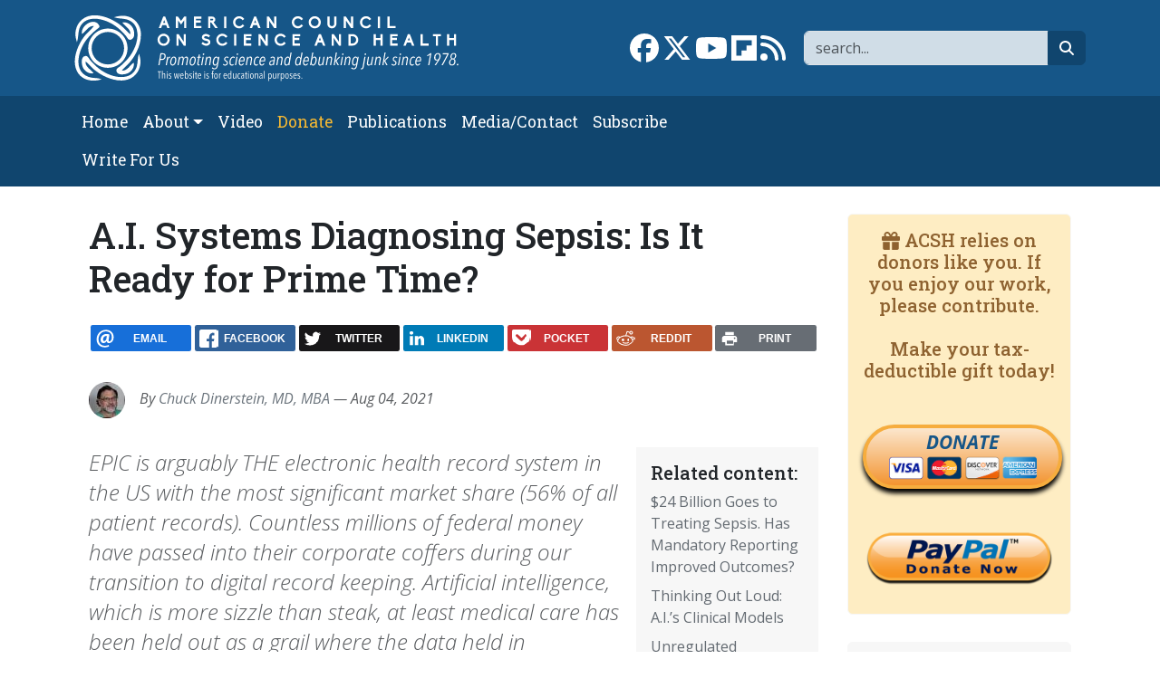

--- FILE ---
content_type: text/html; charset=UTF-8
request_url: https://www.acsh.org/news/2021/08/04/ai-systems-diagnosing-sepsis-it-ready-prime-time-15713
body_size: 12196
content:



<!DOCTYPE html>
<html lang="en" dir="ltr" prefix="og: https://ogp.me/ns#" class="h-100">
  <head>
    <meta charset="utf-8" />
<script>var _paq = _paq || [];(function(){var u=(("https:" == document.location.protocol) ? "https://stat.acsh.org/analytics/" : "http://stat.acsh.org/analytics/");_paq.push(["setSiteId", "1"]);_paq.push(["setTrackerUrl", u+"matomo.php"]);_paq.push(["setDoNotTrack", 1]);_paq.push(["setCustomVariable", 1, "author", "ChuckDinerstein, MD, MBA", "page"]);if (!window.matomo_search_results_active) {_paq.push(["trackPageView"]);}var d=document,g=d.createElement("script"),s=d.getElementsByTagName("script")[0];g.type="text/javascript";g.defer=true;g.async=true;g.src=u+"matomo.js";s.parentNode.insertBefore(g,s);})();</script>
<meta name="description" content="EPIC is arguably THE electronic health record system in the US with the most significant market share (56% of all patient records). Countless millions of federal money have passed into their corporate coffers during our transition to digital record keeping. Artificial intelligence, which is more sizzle than steak, at least medical care has been held out as a grail where the data held in electronic health records could be fashioned to improve medical care. A study from JAMA updates us on that particular marriage." />
<link rel="shortlink" href="https://www.acsh.org/node/46725" />
<link rel="canonical" href="https://www.acsh.org/news/2021/08/04/ai-systems-diagnosing-sepsis-it-ready-prime-time-15713" />
<link rel="image_src" href="https://www.acsh.org/sites/default/files/styles/share_large/public/articles/manuscript-547042_1920.jpg?itok=KDmE6HUS" />
<meta property="og:site_name" content="American Council on Science and Health" />
<meta property="og:type" content="article" />
<meta property="og:url" content="https://www.acsh.org/news/2021/08/04/ai-systems-diagnosing-sepsis-it-ready-prime-time-15713" />
<meta property="og:title" content="A.I. Systems Diagnosing Sepsis: Is It Ready for Prime Time?" />
<meta property="og:description" content="EPIC is arguably THE electronic health record system in the US with the most significant market share (56% of all patient records). Countless millions of federal money have passed into their corporate coffers during our transition to digital record keeping. Artificial intelligence, which is more sizzle than steak, at least medical care has been held out as a grail where the data held in electronic health records could be fashioned to improve medical care. A study from JAMA updates us on that particular marriage." />
<meta property="og:image" content="https://www.acsh.org/sites/default/files/styles/share_large/public/articles/manuscript-547042_1920.jpg?itok=KDmE6HUS" />
<meta name="twitter:card" content="summary_large_image" />
<meta name="twitter:site" content="@acshorg" />
<meta name="twitter:title" content="A.I. Systems Diagnosing Sepsis: Is It Ready for Prime Time?" />
<meta name="twitter:description" content="EPIC is arguably THE electronic health record system in the US with the most significant market share (56% of all patient records). Countless millions of federal money have passed into their corporate coffers during our transition to digital record keeping. Artificial intelligence, which is more sizzle than steak, at least medical care has been held out as a grail where the data held in electronic health records could be fashioned to improve medical care. A study from JAMA updates us on that particular marriage." />
<meta name="twitter:site:id" content="@acshorg" />
<meta name="twitter:image" content="https://www.acsh.org/sites/default/files/styles/share_large/public/articles/manuscript-547042_1920.jpg?itok=KDmE6HUS" />
<meta name="Generator" content="Drupal 10 (https://www.drupal.org)" />
<meta name="MobileOptimized" content="width" />
<meta name="HandheldFriendly" content="true" />
<meta name="viewport" content="width=device-width, initial-scale=1.0" />
<link rel="icon" href="/themes/custom/b5acsh/favicon.ico" type="image/vnd.microsoft.icon" />

    <title>A.I. Systems Diagnosing Sepsis: Is It Ready for Prime Time? | American Council on Science and Health</title>
    <link rel="stylesheet" media="all" href="/sites/default/files/css/css_9mRqMDlByM3eW64g3ApPJ6D9b8YcOlTgjPFQWW3pQlA.css?delta=0&amp;language=en&amp;theme=b5acsh&amp;include=eJxNjEEOgzAMBD8U8IkH2cRKUzkx8gYofX2lcuEy0sxhZOEVLyrmwjZhXFZ7SeI-MIK3hYShT28KcFE8W_esafVQyrFvbDO_-XOH7tHY6ldTBCBUex0JF4a2e31UPUF_zs3zbvoDNlo4ZQ" />
<link rel="stylesheet" media="all" href="/sites/default/files/css/css_pU9XVeYjiUVqrjBiLcFBLiZ0Lk8tLczLbB7E_RtC7P8.css?delta=1&amp;language=en&amp;theme=b5acsh&amp;include=eJxNjEEOgzAMBD8U8IkH2cRKUzkx8gYofX2lcuEy0sxhZOEVLyrmwjZhXFZ7SeI-MIK3hYShT28KcFE8W_esafVQyrFvbDO_-XOH7tHY6ldTBCBUex0JF4a2e31UPUF_zs3zbvoDNlo4ZQ" />

    <script type="application/json" data-drupal-selector="drupal-settings-json">{"path":{"baseUrl":"\/","pathPrefix":"","currentPath":"node\/46725","currentPathIsAdmin":false,"isFront":false,"currentLanguage":"en"},"pluralDelimiter":"\u0003","suppressDeprecationErrors":true,"gtag":{"tagId":"","consentMode":false,"otherIds":[],"events":[],"additionalConfigInfo":[]},"ajaxPageState":{"libraries":"[base64]","theme":"b5acsh","theme_token":null},"ajaxTrustedUrl":{"\/search":true},"gtm":{"tagId":null,"settings":{"data_layer":"dataLayer","include_classes":false,"allowlist_classes":"google\nnonGooglePixels\nnonGoogleScripts\nnonGoogleIframes","blocklist_classes":"customScripts\ncustomPixels","include_environment":false,"environment_id":"","environment_token":""},"tagIds":["GTM-KWBR5RX"]},"fitvids":{"selectors":".video-embed-field-provider-youtube\r,.media--type-remote-video","custom_vendors":["iframe[src^=\u0022https:\/\/youtu.be\u0022]"],"ignore_selectors":""},"matomo":{"disableCookies":false,"trackMailto":false},"statistics":{"data":{"nid":"46725"},"url":"\/core\/modules\/statistics\/statistics.php"},"rrssb":{"default":{"size":null,"shrink":null,"regrow":null,"minRows":null,"maxRows":null,"prefixReserve":null,"prefixHide":null,"alignRight":false}},"disqusComments":"american-council-on-science-and-health","disqus":{"domain":"american-council-on-science-and-health","url":"https:\/\/www.acsh.org\/news\/2021\/08\/04\/ai-systems-diagnosing-sepsis-it-ready-prime-time-15713","title":"A.I. Systems Diagnosing Sepsis: Is It Ready for Prime Time?","identifier":"node\/46725"},"user":{"uid":0,"permissionsHash":"52b9038bef998e8f1654074b64ee9e9b05b22ffb28940c6b0fd6138b601ce2d9"}}</script>
<script src="/core/misc/drupalSettingsLoader.js?v=10.5.6"></script>
<script src="/modules/contrib/google_tag/js/gtag.js?t64ejg"></script>
<script src="/modules/contrib/google_tag/js/gtm.js?t64ejg"></script>

  </head>
  <body class="path-node page-node-type-article   d-flex flex-column h-100">
        <div class="visually-hidden-focusable skip-link p-3 container">
      <a href="#main-content" class="p-2">
        Skip to main content
      </a>
    </div>
    <noscript><iframe src="https://www.googletagmanager.com/ns.html?id=GTM-KWBR5RX"
                  height="0" width="0" style="display:none;visibility:hidden"></iframe></noscript>

      <div class="dialog-off-canvas-main-canvas d-flex flex-column h-100" data-off-canvas-main-canvas>
    
<header>
  

    <nav class="navbar navbar-expand-lg navbar-dark text-light bg-primary">
    <div class="container d-flex">
      <div class="col-12 col-lg-5">  <div class="region region-nav-branding">
    <div id="block-b5acsh-branding" class="block block-system block-system-branding-block">
  
    
  <div class="navbar-brand d-flex align-items-center">

    <a href="/" title="Home" rel="home" class="site-logo d-block">
    <img class="img-fluid" src="/themes/custom/b5acsh/logo.svg" alt="Home" />
  </a>
  
  <div>
    
      </div>
</div>
</div>

  </div>
</div>
      <div class="col-12 col-lg-7">  <div class="region region-nav-branding-extra">
    <div class="views-exposed-form float-sm-end block block-views block-views-exposed-filter-blockrelated-page-search" data-drupal-selector="views-exposed-form-related-page-search" id="block-b5acsh-exposedformrelatedpage-search">
  
    
      <form data-block="nav_branding_extra" region="nav_branding_extra" action="/search" method="get" id="views-exposed-form-related-page-search" accept-charset="UTF-8">
  <div class="form--inline clearfix">
  <div class="js-form-item form-item js-form-type-textfield form-type-textfield js-form-item-search-api-fulltext form-item-search-api-fulltext form-no-label">
        

  <input data-drupal-selector="edit-search-api-fulltext" type="text" id="edit-search-api-fulltext" name="search_api_fulltext" value="" size="30" maxlength="128" placeholder="search..." class="form-text form-control" title="Search" />


        </div>


  <button data-drupal-selector="edit-submit-related" type="submit" id="edit-submit-related" value="Go" class="button js-form-submit form-submit btn btn-secondary btn-fa btn-fa-search" /><i class="fa-solid fa-magnifying-glass"></i><span class="visually-hidden">search</span></button>



</div>

</form>

  </div>
<div id="block-b5acsh-sociallinks" class="float-sm-end block block-block-content block-block-contentb3754c77-63fc-4faa-b6d5-f931c60a9787">
  
    
      
            <div class="clearfix text-formatted field field--name-body field--type-text-with-summary field--label-hidden field__item"><div class="social-links"><a href="https://www.facebook.com/ACSHorg" target="_blank"><i class="fa-brands fa-facebook fa-2x"></i><span class="visually-hidden">Link to Facebook page</span></a> <a  href="https://twitter.com/acshorg" target="_blank"><i class="fa-brands fa-x-twitter fa-2x"></i><span class="visually-hidden">Link to X</span></a> <a href="https://www.youtube.com/user/ACSHonTV" target="_blank"><i class="fa-brands fa-youtube fa-2x"></i><span class="visually-hidden">Link to YouTube channel</span></a> <a  href="https://flipboard.com/@acshorg/american-council-on-science-and-health-pgkm82uoz" target="_blank"><i class="fa-brands fa-flipboard fa-2x"></i><span class="visually-hidden">Link to flipboard</span></a> <a href="https://acsh.org/rss.xml" target="_blank"><i class="fas fa-rss fa-2x"></i><span class="visually-hidden">Link to RSS</span></a></div>
</div>
      
  </div>

  </div>
</div>
    </div>
  </nav>
  <nav class="navbar navbar-main navbar-expand-lg navbar-dark text-light bg-secondary">
    <div class="container d-flex">
      <button class="navbar-toggler collapsed" type="button" data-bs-toggle="collapse"
              data-bs-target="#navbarSupportedContent" aria-controls="navbarSupportedContent"
              aria-expanded="false" aria-label="Toggle navigation">
        <span class="navbar-toggler-icon"></span>
      </button>
      
      <div class="collapse navbar-collapse" id="navbarSupportedContent">
        <div class="col-12 col-lg-8">  <div class="region region-nav-main">
    <nav role="navigation" aria-labelledby="block-b5acsh-main-navigation-menu" id="block-b5acsh-main-navigation" class="block block-menu navigation menu--main">
            
  <h5 class="visually-hidden" id="block-b5acsh-main-navigation-menu">Main navigation</h5>
  

        
            <ul data-block="nav_main" region="nav_main" class="navbar-nav flex-wrap nav-level-0">
                    <li class="nav-item">
          <a href="/" class="nav-link" data-drupal-link-system-path="&lt;front&gt;">Home</a>
      </li>

                    <li class="nav-item dropdown">
          <span class="nav-link dropdown-toggle" role="button" data-bs-toggle="dropdown" aria-expanded="false" title="Expand menu About">About</span>
                  <ul data-block="nav_main" region="nav_main" class="dropdown-menu nav-level-1">
                    <li class="nav-item">
          <a href="/about-acsh-0" class="dropdown-item" data-drupal-link-system-path="node/32178">About ACSH</a>
      </li>

                    <li class="nav-item">
          <a href="/financials" class="dropdown-item" data-drupal-link-system-path="node/32175">Financials</a>
      </li>

                    <li class="nav-item">
          <a href="/our-team" class="dropdown-item" data-drupal-link-system-path="node/32170">Our Team</a>
      </li>

        </ul>
  
      </li>

                    <li class="nav-item">
          <a href="/video" class="nav-link" data-drupal-link-system-path="video">Video</a>
      </li>

                    <li class="nav-item">
          <a href="https://form-renderer-app.donorperfect.io/give/american-council-on-science-and-health/donate-now" target="_blank" class="nav-link-donate nav-link">Donate</a>
      </li>

                    <li class="nav-item">
          <a href="/publications" class="nav-link" data-drupal-link-system-path="node/32147">Publications</a>
      </li>

                    <li class="nav-item">
          <a href="/contact" class="nav-link" data-drupal-link-system-path="node/32148">Media/Contact</a>
      </li>

                    <li class="nav-item">
          <a href="/subscribe" class="nav-link" data-drupal-link-system-path="node/32174">Subscribe</a>
      </li>

                    <li class="nav-item">
          <a href="/submit-article-acsh" class="nav-link" data-drupal-link-system-path="node/32163">Write For Us</a>
      </li>

        </ul>
  



  </nav>

  </div>
</div>
        <div class="col-12 col-lg-4"></div>
      </div>
    </div>
  </nav>
  
</header>

<main role="main">
  <a id="main-content" tabindex="-1"></a>
  
  
  

  <div class="container">
        <div class="row g-0">
      
              <div class="order-1 order-lg-2 col-12 col-lg-9">
            <div class="region region-content">
    <div data-drupal-messages-fallback class="hidden"></div>
<div id="block-b5acsh-page-title" class="block block-core block-page-title-block">
  
    
      
<h1><span class="field field--name-title field--type-string field--label-hidden">A.I. Systems Diagnosing Sepsis: Is It Ready for Prime Time?</span>
</h1>


  </div>
<div id="block-b5acsh-ridiculouslyresponsivesocialsharebuttonsrrssbblock" class="mt-4 mb-4 block block-rrssb block-rrssb-block">
  
    
      <div  class="rrssb rrssb-bs-default">
    <ul class="rrssb-buttons">
          <li class="rrssb-email">
        <a href="mailto:?subject=A.I.%20Systems%20Diagnosing%20Sepsis%3A%20Is%20It%20Ready%20for%20Prime%20Time%3F&amp;body=https%3A%2F%2Fwww.acsh.org%2Fnews%2F2021%2F08%2F04%2Fai-systems-diagnosing-sepsis-it-ready-prime-time-15713" >
          <span class="rrssb-icon"></span>
          <span class="rrssb-text">email</span>
        </a>
      </li>
          <li class="rrssb-facebook">
        <a href="https://www.facebook.com/sharer/sharer.php?u=https%3A%2F%2Fwww.acsh.org%2Fnews%2F2021%2F08%2F04%2Fai-systems-diagnosing-sepsis-it-ready-prime-time-15713" class="popup">
          <span class="rrssb-icon"></span>
          <span class="rrssb-text">facebook</span>
        </a>
      </li>
          <li class="rrssb-twitter">
        <a href="https://twitter.com/intent/tweet?text=A.I.%20Systems%20Diagnosing%20Sepsis%3A%20Is%20It%20Ready%20for%20Prime%20Time%3F&amp;url=https%3A%2F%2Fwww.acsh.org%2Fnews%2F2021%2F08%2F04%2Fai-systems-diagnosing-sepsis-it-ready-prime-time-15713" class="popup">
          <span class="rrssb-icon"></span>
          <span class="rrssb-text">twitter</span>
        </a>
      </li>
          <li class="rrssb-linkedin">
        <a href="https://www.linkedin.com/shareArticle?mini=true&amp;url=https%3A%2F%2Fwww.acsh.org%2Fnews%2F2021%2F08%2F04%2Fai-systems-diagnosing-sepsis-it-ready-prime-time-15713&amp;title=A.I.%20Systems%20Diagnosing%20Sepsis%3A%20Is%20It%20Ready%20for%20Prime%20Time%3F" class="popup">
          <span class="rrssb-icon"></span>
          <span class="rrssb-text">linkedin</span>
        </a>
      </li>
          <li class="rrssb-pocket">
        <a href="https://getpocket.com/save?url=https%3A%2F%2Fwww.acsh.org%2Fnews%2F2021%2F08%2F04%2Fai-systems-diagnosing-sepsis-it-ready-prime-time-15713" class="popup">
          <span class="rrssb-icon"></span>
          <span class="rrssb-text">pocket</span>
        </a>
      </li>
          <li class="rrssb-reddit">
        <a href="https://www.reddit.com/submit?url=https%3A%2F%2Fwww.acsh.org%2Fnews%2F2021%2F08%2F04%2Fai-systems-diagnosing-sepsis-it-ready-prime-time-15713&amp;title=A.I.%20Systems%20Diagnosing%20Sepsis%3A%20Is%20It%20Ready%20for%20Prime%20Time%3F" class="popup">
          <span class="rrssb-icon"></span>
          <span class="rrssb-text">reddit</span>
        </a>
      </li>
          <li class="rrssb-print">
        <a href="javascript:window.print()" >
          <span class="rrssb-icon"></span>
          <span class="rrssb-text">print</span>
        </a>
      </li>
      </ul>
</div>

  </div>
<div id="block-b5acsh-content" class="block block-system block-system-main-block">
  
    
      

  

  
  


<article class="node node--type-article node--promoted node--view-mode-full">

  
    

      
        
                    
        
    
    <div class="node__meta">
      
 
  
<div class="user-picture-mini float-start">
            <a href="/profile/chuck-dinerstein-md-mba" hreflang="en">
<img loading="lazy" src="https://www.acsh.org/sites/default/files/styles/author_mini/public/profile/Screen%2520Shot%25202022-10-31%2520at%25209.31.56%2520AM.png.jpeg?itok=G9Bbdv-n" width="40" height="40" alt="Profile picture for user ChuckDinerstein" class="img-fluid image-style-author-mini" />
</a>

  </div>

      <div class="fst-italic text-muted"}>
        By <a href="/profile/chuck-dinerstein-md-mba">Chuck Dinerstein, MD, MBA</a>   — Aug 04, 2021
        
      </div>
    </div>
    
  

      
      <div class="col-12 col—md-4 col-lg-3 float-end block-related bg-light p-3 ms-3 mb-3">
      <h5>Related content:</h5>
      
<div class="views-element-container"><div class="view view-related view-id-related view-display-id-block_related js-view-dom-id-1990cf6b939eda9102d24bb75a9912a91b9ee58486654d471a5a20e79f73b95d">
  
    
      
      <div class="view-content">
          <div class="mb-2 views-row"><div class="views-field views-field-title"><span class="field-content"><a href="/news/2021/04/28/24-billion-goes-treating-sepsis-has-mandatory-reporting-improved-outcomes-15515" hreflang="en">$24 Billion Goes to Treating Sepsis. Has Mandatory Reporting Improved Outcomes?</a></span></div></div>
    <div class="mb-2 views-row"><div class="views-field views-field-title"><span class="field-content"><a href="/news/2023/11/15/thinking-out-loud-ai%25E2%2580%2599s-clinical-models-17458" hreflang="en">Thinking Out Loud: A.I.’s Clinical Models</a></span></div></div>
    <div class="mb-2 views-row"><div class="views-field views-field-title"><span class="field-content"><a href="/news/2022/10/19/unregulated-algorithms-healthcare-%25E2%2580%2593-epic-and-sepsis-16613" hreflang="en">Unregulated Algorithms in Healthcare – EPIC and Sepsis</a></span></div></div>
    <div class="mb-2 views-row"><div class="views-field views-field-title"><span class="field-content"><a href="/news/2018/04/27/george-h-w-bush-puts-sepsis-news-again-why-it-so-dangerous-12888" hreflang="en">George H. W. Bush Puts Sepsis In The News Again: Why Is It So Dangerous?</a></span></div></div>
    <div class="mb-2 views-row"><div class="views-field views-field-title"><span class="field-content"><a href="/news/2023/05/08/every-picture-tells-story-algorithm-searches-be-clinically-useful-17047" hreflang="en">Every Picture Tells a Story: An Algorithm Searches to Be Clinically Useful</a></span></div></div>

    </div>
  
          </div>
</div>

    </div>
  
  <div class="node__content">
    <div class="lead article-lead fst-italic text-muted">EPIC is arguably THE electronic health record system in the US with the most significant market share (56% of all patient records). Countless millions of federal money have passed into their corporate coffers during our transition to digital record keeping. Artificial intelligence, which is more sizzle than steak, at least medical care has been held out as a grail where the data held in electronic health records could be fashioned to improve medical care. A study from JAMA updates us on that particular marriage.</div>
    
          <div class="article-title-image">
        
            <div class="field field--name-field-image field--type-image field--label-hidden field__item">  
<img loading="lazy" src="https://www.acsh.org/sites/default/files/styles/large/public/articles/manuscript-547042_1920.jpg?itok=Iv4D11_K" width="600" height="414" class="img-fluid image-style-large" alt="ACSH article image" />

</div>
      
        
  <span class="article-image-caption text-muted"><a href="https://pixabay.com/photos/manuscript-ancient-writing-document-547042/">Image by Gianni Crestani from Pixabay </a></span>

      </div>
        
          
      
            <div class="clearfix text-formatted field field--name-body field--type-text-with-summary field--label-hidden field__item"><p>Sepsis remains one of the most costly and deadly of medical conditions. Sepsis is not a disease per se, but a syndrome, a collection of signs and symptoms, that indicated the presence of an overwhelming infection. Many, if not all,&nbsp;severely ill patients with COVID-19 had viral sepsis. Bacterial causes are more common, but sepsis in all its microbial forms carries a high mortality. Academics have long&nbsp;tortured clinical hospital data to find some statistical means of identifying sepsis or its incipient signs, because early intervention is associated with better outcomes.</p>
<p>With a vast installation based on electronic hospital records and information on patient diagnostics and outcomes, EPIC was ideally suited to develop its own statistical predictor. Using machine learning techniques, 400,000 patients, and data collected every half hour, they created an “add-on” to their software to predict sepsis. The accuracy of its predictions is calculated from a curve that compares true and false-positive predictions using the AUC, the area underneath the curve. A value of 1 indicates perfect separation; in this case, all the cases of sepsis are identified, none are missed, and there are no false alarms. One is a mystical value, and predictive algorithms often have lower values; in the EPIC model, the AUC was between 0.76 and 0.83 – good enough to be helpful. Of course, because EPIC is a corporation, the algorithm is proprietary; it is <a href="https://www.acsh.org/news/2018/12/12/what%E2%80%99s-box-issues-algorithmic-medical-care-13661">black box</a> medicine.</p>
<p>Researchers in Michigan are the first to report on how well that algorithm works in the real world. Spoiler alert – its performance is probably better than a medical student, not as good as a resident physician.</p>
<p>Epic Sepsis Model (ESM) scores were calculated for all hospitalized patients in the University of Michigan health system for six months in 2019. EPIC does allow each hospital to “tune” the ESM, increasing its ability to identify all positive cases but at the cost of more false alarms. The researchers used a setting in the mid-range consistent with the value used by the health system. They looked at how ESM scores calculated every 15 minutes accurately predicted the development of sepsis in a hospitalized patient – they reported the AUC for the aggregate of hospitalized patients. Sepsis occurred in 7% of the 28,000 patients with 38,000 admissions during the study period.</p>
<p>The AUC was 0.63, far lower than advertised. Translated into terms we can consider, 95% of the time, it was correct in reporting that a patient was not septic; it was only correct 12% of the time when identifying a septic patient. Moreover, that identification was about 2.5 hours ahead of the determination of sepsis by physicians (as measured by instituted antibiotic therapy or laboratory testing to confirm the presence of sepsis).</p>
<p>Despite only a 7% incidence of sepsis, ESM identified 18% of patients with the condition. These false positives all require investigation. At a minimum, eight patients need to be re-evaluated for each genuine case of sepsis identified. This is a lot of hay to go through to find the needle, even though finding the needle can be lifesaving.</p>
<p>Sepsis is, as I mentioned,&nbsp;a time-sensitive concern – early intervention produces better outcomes. But as the researchers point out, “ESM-driven alerts reflect the presence of sepsis already apparent to clinicians.”</p>
<blockquote><p><span><strong>“The increase and growth in deployment of proprietary models has led to an underbelly of confidential, non–peer-reviewed model performance documents that may not accurately reflect real-world model performance. Owing to the ease of integration within the EHR and loose federal regulations, hundreds of US hospitals have begun using these algorithms.”&nbsp;</strong></span></p>
</blockquote>
<p>The bottom line to the research is that EPIC's sepsis algorithm was found wanting when taken out for a test drive. It is a questionably effective screening tool deployed with no effective, transparent feedback – a medical device set free without any formal post-marketing surveillance. Who will be held liable when a sepsis patient, not identified by the system or an overworked physician or nurse, brings malpractice litigation? Certainly not EPIC; they only offer “clinical support,” responsibility rests with the user. Of course, if the user was aware of how the tool performs, they might not use it at all.</p>
<p>For the safety of our patients, we should insist that these programs update metrics of their positive and negative predictive values in real-time and in real settings. Certainly, the machine learning and other AI techniques applied to creating these algorithms can be focused on measuring their value and should be part and parcel of the package. Our cars have “check engine” lights; shouldn’t our medical algorithms have something similar?</p>
<p>&nbsp;</p>
<p>Source: External Validation of a Widely Implemented Proprietary Sepsis Prediction Model in Hospitalized Patients JAMA Internal Medicine DOI:10.1001/jamainternmed.2021.2626</p>
</div>
      
  <div class="field field--name-field-tags field--type-entity-reference field--label-above field-tags">
    <span class="field__label">Tags:</span>
          <ul class="field__items">
              <li class="field__item"><a href="/tags/ai-and-medicine" hreflang="en">AI and medicine</a></li>
          <li class="field__item"><a href="/tags/medical-devices" hreflang="en">Medical Devices</a></li>
          <li class="field__item"><a href="/tags/sepsis" hreflang="en">sepsis</a></li>
          <li class="field__item"><a href="/tags/ai" hreflang="en">AI</a></li>
          <li class="field__item"><a href="/tags/ehr" hreflang="en">EHR</a></li>
              </ul>
      </div>

  <div class="field field--name-field-category field--type-entity-reference field--label-inline clearfix">
    <div class="field__label">Category</div>
          <div class="field__items">
              <div class="field__item"><a href="/harm-reduction" hreflang="en">Harm Reduction</a></div>
              </div>
      </div>

    
        
    
  </div>
  
  <div class="content-blocks-bottom">  <div class="region region-content-inner-bottom">
    <div id="block-b5acsh-mailchimpsubscription" class="mb-3 block block-block-content block-block-contenta636ae9d-1c14-4549-aa1d-e66affe532cc">
  
    
      
            <div class="clearfix text-formatted field field--name-body field--type-text-with-summary field--label-hidden field__item"><!-- Begin Mailchimp Signup Form -->
<div id="mc_embed_signup" class="card card-body border-primary border-5 bg-light">
  <form action="https://acsh.us5.list-manage.com/subscribe/post?u=e1d6694ab0b077b8204eeeb23&amp;id=31c0870159" method="post" id="mc-embedded-subscribe-form" name="mc-embedded-subscribe-form" class="validate" target="_blank" novalidate>
    <div id="mc_embed_signup_scroll" class="row">

      <div class="h3 col-12 mb-3 text-primary">Subscribe to our newsletter</div>

      <div class="mc-field-group col-4 mb-3">
        <label for="mce-EMAIL" class="form-label visually-hidden">Email  <span class="asterisk">*</span><span class="small">required</span></label>

        <input type="email" value="" name="EMAIL" class="required email form-control border-primary border-2" id="mce-EMAIL" placeholder="Email*">
      </div>

      <div class="mc-field-group col-4 mb-3">
        <label for="mce-NAME" class="form-label visually-hidden">Name</label>

        <input type="text" value="" name="NAME" class="form-control border-primary border-2" id="mce-NAME" placeholder="Name">
      </div>

      <div class="mc-field-group col-4 mb-3">
        <input type="submit" value="Subscribe" name="subscribe" id="mc-embedded-subscribe" class="button btn btn-primary" title="subscribe button">
      </div>

      <div class="mc-field-group input-group col-12" style="display:none"><strong>Newsletter Frequency </strong>
        <ul>
          <li>
            <input type="checkbox" value="1" name="group[4][1]" id="mce-group[4]-4-0" checked>

            <label for="mce-group[4]-4-0">Both Dispatch and Weekend Edition</label>
          </li>
          <li>
            <input type="checkbox" value="2" name="group[4][2]" id="mce-group[4]-4-1">

            <label for="mce-group[4]-4-1">Dispatch only</label>
          </li>
          <li>
            <input type="checkbox" value="4" name="group[4][4]" id="mce-group[4]-4-2">

            <label for="mce-group[4]-4-2">Weekend Edition Only</label>
          </li>
          <li>
            <input type="checkbox" value="8" name="group[4][8]" id="mce-group[4]-4-3">

            <label for="mce-group[4]-4-3">No newsletter</label>
          </li>
        </ul>
      </div>

      <div id="mce-responses" class="col-12">
        <div class="response" id="mce-error-response" style="display:none"></div>

        <div class="response" id="mce-success-response" style="display:none"></div>
      </div>    <!-- real people should not fill this in and expect good things - do not remove this or risk form bot signups-->
	    <div style="position: absolute; left: -5000px;" aria-hidden="true" class="col-12">
        <input type="text" name="b_e1d6694ab0b077b8204eeeb23_31c0870159" tabindex="-1" value="">
      </div>
    </div>
  </form>
</div>

<!--End mc_embed_signup--></div>
      
  </div>
<div id="block-b5acsh-ridiculouslyresponsivesocialsharebuttonsrrssbblock-2" class="mb-3 block block-rrssb block-rrssb-block">
  
    
      <div  class="rrssb rrssb-bs-default">
    <ul class="rrssb-buttons">
          <li class="rrssb-email">
        <a href="mailto:?subject=A.I.%20Systems%20Diagnosing%20Sepsis%3A%20Is%20It%20Ready%20for%20Prime%20Time%3F&amp;body=https%3A%2F%2Fwww.acsh.org%2Fnews%2F2021%2F08%2F04%2Fai-systems-diagnosing-sepsis-it-ready-prime-time-15713" >
          <span class="rrssb-icon"></span>
          <span class="rrssb-text">email</span>
        </a>
      </li>
          <li class="rrssb-facebook">
        <a href="https://www.facebook.com/sharer/sharer.php?u=https%3A%2F%2Fwww.acsh.org%2Fnews%2F2021%2F08%2F04%2Fai-systems-diagnosing-sepsis-it-ready-prime-time-15713" class="popup">
          <span class="rrssb-icon"></span>
          <span class="rrssb-text">facebook</span>
        </a>
      </li>
          <li class="rrssb-twitter">
        <a href="https://twitter.com/intent/tweet?text=A.I.%20Systems%20Diagnosing%20Sepsis%3A%20Is%20It%20Ready%20for%20Prime%20Time%3F&amp;url=https%3A%2F%2Fwww.acsh.org%2Fnews%2F2021%2F08%2F04%2Fai-systems-diagnosing-sepsis-it-ready-prime-time-15713" class="popup">
          <span class="rrssb-icon"></span>
          <span class="rrssb-text">twitter</span>
        </a>
      </li>
          <li class="rrssb-linkedin">
        <a href="https://www.linkedin.com/shareArticle?mini=true&amp;url=https%3A%2F%2Fwww.acsh.org%2Fnews%2F2021%2F08%2F04%2Fai-systems-diagnosing-sepsis-it-ready-prime-time-15713&amp;title=A.I.%20Systems%20Diagnosing%20Sepsis%3A%20Is%20It%20Ready%20for%20Prime%20Time%3F" class="popup">
          <span class="rrssb-icon"></span>
          <span class="rrssb-text">linkedin</span>
        </a>
      </li>
          <li class="rrssb-pocket">
        <a href="https://getpocket.com/save?url=https%3A%2F%2Fwww.acsh.org%2Fnews%2F2021%2F08%2F04%2Fai-systems-diagnosing-sepsis-it-ready-prime-time-15713" class="popup">
          <span class="rrssb-icon"></span>
          <span class="rrssb-text">pocket</span>
        </a>
      </li>
          <li class="rrssb-reddit">
        <a href="https://www.reddit.com/submit?url=https%3A%2F%2Fwww.acsh.org%2Fnews%2F2021%2F08%2F04%2Fai-systems-diagnosing-sepsis-it-ready-prime-time-15713&amp;title=A.I.%20Systems%20Diagnosing%20Sepsis%3A%20Is%20It%20Ready%20for%20Prime%20Time%3F" class="popup">
          <span class="rrssb-icon"></span>
          <span class="rrssb-text">reddit</span>
        </a>
      </li>
          <li class="rrssb-print">
        <a href="javascript:window.print()" >
          <span class="rrssb-icon"></span>
          <span class="rrssb-text">print</span>
        </a>
      </li>
      </ul>
</div>

  </div>

  </div>
</div>
  
              
            <div class="field field--name-field-disqus field--type-disqus-comment field--label-hidden field__item">
<div id="disqus_thread"><noscript>
  <p>
    <a href="http://american-council-on-science-and-health.disqus.com/">View the discussion thread.</a>
  </p>
</noscript>
</div>
</div>
      
        
      <div class="autor-brief card card-body border-light bg-light clearfix">
      
<div class="views-element-container"><div class="article-list view view-articles view-id-articles view-display-id-block_latest_node js-view-dom-id-8df1b14aa4e730369fe639ed90d32e542218d386ff1e522101d4ffea760d172a">
  
    
          <div class="attachment attachment-before">
      
<div class="views-element-container"><div class="view view-articles view-id-articles view-display-id-attachment_1 js-view-dom-id-2f8b1e2ed9b44d7a146163b87a64374a892e070df907b01178548e8a0611bb24">
  
    
      
      <div class="view-content">
          <div class="views-row"><div class="views-field views-field-nothing"><span class="field-content"><div class="row mb-4">
<div class="col-12 col-sm-3"><a href="/profile/chuck-dinerstein-md-mba">  
<img loading="lazy" src="https://www.acsh.org/sites/default/files/styles/author_midi/public/profile/Screen%2520Shot%25202022-10-31%2520at%25209.31.56%2520AM.png.jpeg?itok=o3eEsv7w" width="150" height="150" alt="ACSH article image" class="img-fluid image-style-author-midi" />

</a></div>
<div class="col-12 col-sm-9">
<h3><a href="/profile/chuck-dinerstein-md-mba">Chuck Dinerstein, MD, MBA</a></h3>
<p><em>Director of Medicine</em></p>
<p>Dr. Charles Dinerstein, M.D., MBA, FACS is Director of Medicine at the American Council on Science and Health. He has over 25 years of experience as a vascular surgeon.</p>

</div>
</div>
<h5>Recent articles by this author:</h5></span></div></div>

    </div>
  
          </div>
</div>

    </div>
  
      <div class="view-content">
          <div class="views-row"><div class="views-field views-field-title"><span class="field-content"><a href="/news/2025/12/19/post-vaccination-myocarditis-case-inflamed-heart-49878" hreflang="en">Post-vaccination Myocarditis: The Case of the Inflamed Heart</a></span></div></div>
    <div class="views-row"><div class="views-field views-field-title"><span class="field-content"><a href="/news/2025/12/17/black-box-fdas-strongest-warning-work-progress-49876" hreflang="en">The Black Box: The FDA’s strongest warning is a work in progress</a></span></div></div>
    <div class="views-row"><div class="views-field views-field-title"><span class="field-content"><a href="/news/2025/12/15/gift-care-49872" hreflang="en">The Gift of Care</a></span></div></div>
    <div class="views-row"><div class="views-field views-field-title"><span class="field-content"><a href="/news/2025/12/12/singing-mahas-song-cmss-melody-diabetes-prevention-and-missed-notes-49867" hreflang="en">Singing MAHA’s Song: CMS’s Melody of Diabetes Prevention and the Missed Notes</a></span></div></div>
    <div class="views-row"><div class="views-field views-field-title"><span class="field-content"><a href="/news/2025/12/10/who-smoking-weed-medicare-opens-door-cbd-congress-moves-shut-it-49863" hreflang="en">Who Is Smoking Weed? Medicare Opens the Door to CBD, Congress Moves to Shut It</a></span></div></div>

    </div>
  
          
<div class="more-link"><a href="/profile/chuck-dinerstein-md-mba/articles">All articles by this author <i class="fa-solid fa-angles-right"></i></a></div>

      </div>
</div>

    </div>
    
</article>

  </div>

  </div>

          
        </div>
        
                  
              <div class="order-3 col-12 col-lg-3">
            <div class="region region-sidebar-second">
    <div id="block-b5acsh-donate" class="block-donate block block-block-content block-block-contentafc8362e-0b53-4624-9ae7-5b7bd1087d64 bg-light card card-body border-light">
  
    
      
            <div class="clearfix text-formatted field field--name-body field--type-text-with-summary field--label-hidden field__item"><h5><i class="fas fa-gift" aria-hidden="true"></i>  ACSH relies on donors like you. If you enjoy our work, please contribute.<br />
<br />
Make your tax-deductible gift today!</h5>

<p>&nbsp;</p>

<div class="donate-button-wrapper"><a class="donate-button" href="https://form-renderer-app.donorperfect.io/give/american-council-on-science-and-health/donate-now" target="_blank">DONATE<br />
<img alt="donate to ACSH" class="img-responsive donate-cc" height="38" src="/themes/custom/b5acsh/visa-mastercard-amex.png" width="163" /></a></div>

<p>&nbsp;</p>

<div class="donate-button-wrapper"><a href="https://www.paypal.com/cgi-bin/webscr?cmd=_s-xclick&amp;hosted_button_id=XFYSF3CJME29C&amp;source=url" target="_blank"><img alt="donate to ACSH" class="img-responsive donate-pp" src="/themes/custom/b5acsh/paypal-donate-button.png" /></a></div>
</div>
      
  </div>
<div class="views-element-container article-list block block-views block-views-blockarticles-misc-block-popular bg-light card card-body border-light" id="block-b5acsh-views-block-articles-misc-block-popular">
  
      <h3>Popular articles</h3>
    
      
<div data-block="sidebar_second" region="sidebar_second"><div class="article-list view view-articles-misc view-id-articles_misc view-display-id-block_popular js-view-dom-id-e42553089f8ca0fb2cc224b9f7beaf13c7e592a2b463304857fb9fa079741f2c">
  
    
      <div class="view-header">
      <img loading="lazy" src="/sites/default/files/styles/taxonomy_midi/public/category/popular.jpg?itok=Nb7H65XL" width="500" height="150" alt="" class="img-fluid image-style-taxonomy-midi mb-3">
    </div>
      
      <div class="view-content">
          <div class="views-row"><div class="views-field views-field-title"><span class="field-content"><a href="/news/2025/12/16/can-chocolate-help-asthma-hemorrhoids-feminine-hygiene-49874" hreflang="en">Can Chocolate Help With Asthma? Hemorrhoids? Feminine Hygiene? </a></span></div></div>
    <div class="views-row"><div class="views-field views-field-title"><span class="field-content"><a href="/news/2025/12/19/post-vaccination-myocarditis-case-inflamed-heart-49878" hreflang="en">Post-vaccination Myocarditis: The Case of the Inflamed Heart</a></span></div></div>
    <div class="views-row"><div class="views-field views-field-title"><span class="field-content"><a href="/news/2025/12/10/who-smoking-weed-medicare-opens-door-cbd-congress-moves-shut-it-49863" hreflang="en">Who Is Smoking Weed? Medicare Opens the Door to CBD, Congress Moves to Shut It</a></span></div></div>
    <div class="views-row"><div class="views-field views-field-title"><span class="field-content"><a href="/news/2025/12/15/stop-sidelining-methadone-make-primary-care-option-again-49866" hreflang="en">Stop Sidelining Methadone: Make Primary Care an Option Again </a></span></div></div>
    <div class="views-row"><div class="views-field views-field-title"><span class="field-content"><a href="/news/2025/12/11/how-cdc-caught-political-virus-49862" hreflang="en">How the CDC Caught the Political Virus</a></span></div></div>

    </div>
  
          </div>
</div>

  </div>
<div class="views-element-container block block-views block-views-blockarticles-misc-block-2 bg-light card card-body border-light" id="block-b5acsh-views-block-articles-misc-block-2">
  
      <h3>ACSH Podcasts</h3>
    
      
<div data-block="sidebar_second" region="sidebar_second"><div class="article-list view view-articles-misc view-id-articles_misc view-display-id-block_2 js-view-dom-id-55021e3d063ebd82a478ed7f07f57ac4cec55d1651091e154495972f474d4fb8">
  
    
          <div class="attachment attachment-before">
      
<div class="views-element-container">
<div class="views-element-container"><div class="article-list view view-articles-misc view-id-articles_misc view-display-id-attachment_1 js-view-dom-id-334c84600462e6cbcff1f56f3eeee2db7a0fb91262689935949d173ef9ac64a9">
  
    
      
      <div class="view-content">
          <div class="views-row"><div class="views-field views-field-field-image"><div class="field-content">  <a href="/news/2025/12/16/podcast-dumb-luck-might-have-generated-cancer-breakthrough-49869" hreflang="en">
<img loading="lazy" src="https://www.acsh.org/sites/default/files/styles/taxonomy_midi/public/articles/screenshot-2025-12-11-at-13-03-44-imagine-grok.png.jpg?itok=QGiqX1Hp" width="500" height="150" alt="ACSH article image" class="img-fluid image-style-taxonomy-midi" />
</a>
</div></div></div>

    </div>
  
          </div>
</div>
</div>

    </div>
  
      <div class="view-content">
          <div class="views-row"><div class="views-field views-field-title"><span class="field-content"><a href="/news/2025/12/16/podcast-dumb-luck-might-have-generated-cancer-breakthrough-49869" hreflang="en">Podcast: Dumb Luck Might Have Generated a Cancer Breakthrough</a></span></div></div>
    <div class="views-row"><div class="views-field views-field-title"><span class="field-content"><a href="/news/2025/12/11/podcast-follow-science-useless-slogan-49868" hreflang="en">Podcast: &#039;Follow the Science&#039;—a Useless Slogan?</a></span></div></div>
    <div class="views-row"><div class="views-field views-field-title"><span class="field-content"><a href="/news/2025/12/01/podcast-10-years-cancer-free-dr-dinersteins-harrowing-survival-story-49843" hreflang="en">Podcast: 10 Years Cancer-Free: Dr. Dinerstein’s Harrowing Survival Story</a></span></div></div>
    <div class="views-row"><div class="views-field views-field-title"><span class="field-content"><a href="/news/2025/11/28/podcast-trt-masculine-cure-all-aging-men-or-another-health-fad-49842" hreflang="en">Podcast: TRT—Masculine Cure-All for Aging Men, Or Another Health Fad?</a></span></div></div>
    <div class="views-row"><div class="views-field views-field-title"><span class="field-content"><a href="/news/2025/11/13/podcast-apple-cider-vinegar-acid-reflux-no-itll-just-cause-stomach-ache-49828" hreflang="en">Podcast: Apple Cider Vinegar for Acid Reflux? No.</a></span></div></div>

    </div>
  
          
<div class="more-link"><a href="/podcast">More podcasts <i class="fa-solid fa-angles-right"></i></a></div>

      </div>
</div>

  </div>
<div class="views-element-container block block-views block-views-blockarticles-misc-block-latest-josh bg-light card card-body border-light" id="block-b5acsh-views-block-articles-misc-block-latest-josh">
  
      <h3>Latest from Josh</h3>
    
      
<div data-block="sidebar_second" region="sidebar_second"><div class="article-list view view-articles-misc view-id-articles_misc view-display-id-block_latest_josh js-view-dom-id-08d8f4d2ac0bec37e8f078626aecd9d720264409c17d36de9e0688faea01cb0e">
  
    
      
      <div class="view-content">
          <div class="views-row"><div class="views-field views-field-title"><span class="field-content"><a href="/news/2025/12/16/can-chocolate-help-asthma-hemorrhoids-feminine-hygiene-49874" hreflang="en">Can Chocolate Help With Asthma? Hemorrhoids? Feminine Hygiene? </a></span></div></div>
    <div class="views-row"><div class="views-field views-field-title"><span class="field-content"><a href="/news/2025/12/12/will-fentanyl-vaccine-work-well-know-soon-49865" hreflang="en">Will a Fentanyl Vaccine Work? We&#039;ll Know Soon</a></span></div></div>
    <div class="views-row"><div class="views-field views-field-title"><span class="field-content"><a href="/news/2025/12/10/my-balls-dont-breathe-and-other-great-moments-underwear-pseudoscience-49853" hreflang="en">My Balls Don’t Breathe — And Other Great Moments in Underwear Pseudoscience</a></span></div></div>
    <div class="views-row"><div class="views-field views-field-title"><span class="field-content"><a href="/news/2025/12/08/scromiting-very-dark-side-marijuana-back-news-49857" hreflang="en">Scromiting: A (Very) Dark Side of Marijuana. Back in the News</a></span></div></div>

    </div>
  
          
<div class="more-link"><a href="/profile/josh-bloom/articles">More articles <i class="fa-solid fa-angles-right"></i></a></div>

      </div>
</div>

  </div>
<div class="views-element-container block block-views block-views-blockarticles-misc-block-1 bg-light card card-body border-light" id="block-b5acsh-views-block-articles-misc-block-1">
  
      <h3>Latest from Chuck</h3>
    
      
<div data-block="sidebar_second" region="sidebar_second"><div class="article-list view view-articles-misc view-id-articles_misc view-display-id-block_1 js-view-dom-id-8dbe3488440fa69ac5c1a7b0cb50416d9da433a1ae80217ebc7faed3670ef2c3">
  
    
      
      <div class="view-content">
          <div class="views-row"><div class="views-field views-field-title"><span class="field-content"><a href="/news/2025/12/19/post-vaccination-myocarditis-case-inflamed-heart-49878" hreflang="en">Post-vaccination Myocarditis: The Case of the Inflamed Heart</a></span></div></div>
    <div class="views-row"><div class="views-field views-field-title"><span class="field-content"><a href="/news/2025/12/17/black-box-fdas-strongest-warning-work-progress-49876" hreflang="en">The Black Box: The FDA’s strongest warning is a work in progress</a></span></div></div>
    <div class="views-row"><div class="views-field views-field-title"><span class="field-content"><a href="/news/2025/12/15/gift-care-49872" hreflang="en">The Gift of Care</a></span></div></div>
    <div class="views-row"><div class="views-field views-field-title"><span class="field-content"><a href="/news/2025/12/12/singing-mahas-song-cmss-melody-diabetes-prevention-and-missed-notes-49867" hreflang="en">Singing MAHA’s Song: CMS’s Melody of Diabetes Prevention and the Missed Notes</a></span></div></div>

    </div>
  
          
<div class="more-link"><a href="/profile/chuck-dinerstein-md-mba/articles">More articles <i class="fa-solid fa-angles-right"></i></a></div>

      </div>
</div>

  </div>

  </div>

        </div>
          </div>
  </div>

</main>

<footer class="mt-auto text-light footer-dark bg-dark">
  <div class="container">
      <div class="region region-footer">
    <nav role="navigation" aria-labelledby="block-b5acsh-footer-menu" id="block-b5acsh-footer" class="mb-4 block block-menu navigation menu--footer">
            
  <h5 class="visually-hidden" id="block-b5acsh-footer-menu">Footer</h5>
  

        
              <ul data-block="footer" region="footer" class="nav navbar-nav">
                    <li class="nav-item">
        <a href="/privacy-policy" class="nav-link" data-drupal-link-system-path="node/32134">Privacy Policy</a>
              </li>
                <li class="nav-item">
        <a href="/contact" class="nav-link" data-drupal-link-system-path="node/32148">Contact us</a>
              </li>
        </ul>
  


  </nav>
<div id="block-b5acsh-footermessage" class="block block-block-content block-block-contenta3b4f857-1282-4788-97bd-f8661aca4be7">
  
    
      
            <div class="clearfix text-formatted field field--name-body field--type-text-with-summary field--label-hidden field__item"><p>COPYRIGHT © 1978-2024 BY THE AMERICAN COUNCIL ON SCIENCE AND HEALTH</p>
<p>Email: <a href="mailto:info@acsh.org">info@acsh.org</a><br>Phone: 301-980-4579</p>
<p>The American Council on Science and Health is a research and education organization operating under Section 501(c)(3) of the Internal Revenue Code. Contributions are fully tax-deductible. ACSH does not have an endowment. We raise our funds each year primarily from individuals and foundations.</p>
</div>
      
  </div>

  </div>

  </div>
</footer>

  </div>

    
    <script src="/core/assets/vendor/jquery/jquery.min.js?v=3.7.1"></script>
<script src="/core/assets/vendor/once/once.min.js?v=1.0.1"></script>
<script src="/core/misc/drupal.js?v=10.5.6"></script>
<script src="/core/misc/drupal.init.js?v=10.5.6"></script>
<script src="/core/assets/vendor/tabbable/index.umd.min.js?v=6.2.0"></script>
<script src="https://use.fontawesome.com/releases/v6.5.2/js/all.js" crossorigin="anonymous"></script>
<script src="https://use.fontawesome.com/releases/v6.5.2/js/v4-shims.js" crossorigin="anonymous"></script>
<script src="/themes/custom/b5acsh/js/local.js?t64ejg"></script>
<script src="/themes/contrib/bootstrap5/dist/bootstrap/5.3.3/dist/js/bootstrap.bundle.js?v=5.3.3"></script>
<script src="/core/misc/debounce.js?v=10.5.6"></script>
<script src="/core/misc/form.js?v=10.5.6"></script>
<script src="/modules/contrib/disqus/js/disqus.js?v=1.x"></script>
<script src="/modules/contrib/disqus/js/disqus.settings.js?v=1.x"></script>
<script src="/libraries/fitvids/jquery.fitvids.js?v=10.5.6"></script>
<script src="/modules/contrib/fitvids/js/init-fitvids.js?v=10.5.6"></script>
<script src="/core/misc/progress.js?v=10.5.6"></script>
<script src="/core/assets/vendor/loadjs/loadjs.min.js?v=4.3.0"></script>
<script src="/core/misc/announce.js?v=10.5.6"></script>
<script src="/core/misc/message.js?v=10.5.6"></script>
<script src="/core/misc/ajax.js?v=10.5.6"></script>
<script src="/modules/contrib/google_tag/js/gtag.ajax.js?t64ejg"></script>
<script src="/modules/contrib/matomo/js/matomo.js?v=10.5.6"></script>
<script src="/libraries/rrssb-plus/js/rrssb.min.js?v=0.5.x"></script>
<script src="/modules/contrib/rrssb/rrssb.init.js?v=10.5.6"></script>
<script src="/core/modules/statistics/statistics.js?v=10.5.6"></script>

  </body>
</html>


--- FILE ---
content_type: image/svg+xml
request_url: https://www.acsh.org/themes/custom/b5acsh/logo.svg
body_size: 17701
content:
<?xml version="1.0" encoding="UTF-8" standalone="no"?><!DOCTYPE svg PUBLIC "-//W3C//DTD SVG 1.1//EN" "http://www.w3.org/Graphics/SVG/1.1/DTD/svg11.dtd"><svg width="100%" height="100%" viewBox="0 0 350 60" version="1.1" xmlns="http://www.w3.org/2000/svg" xmlns:xlink="http://www.w3.org/1999/xlink" xml:space="preserve" xmlns:serif="http://www.serif.com/" style="fill-rule:evenodd;clip-rule:evenodd;stroke-linejoin:round;stroke-miterlimit:2;"><g><g><path d="M78.588,36.89c-0,0.526 -0.073,0.998 -0.22,1.417c-0.146,0.418 -0.352,0.774 -0.62,1.066c-0.268,0.292 -0.589,0.516 -0.964,0.671c-0.375,0.156 -0.786,0.234 -1.234,0.234l-1.504,0l-0.804,4.63l-0.978,-0l1.796,-10.34l2.205,-0c0.332,-0 0.638,0.046 0.921,0.139c0.282,0.092 0.528,0.236 0.737,0.43c0.209,0.195 0.372,0.439 0.489,0.731c0.117,0.292 0.176,0.632 0.176,1.022Zm-0.979,0.117c0,-0.497 -0.124,-0.884 -0.372,-1.161c-0.249,-0.278 -0.621,-0.416 -1.118,-0.416l-1.241,-0l-0.686,4.016l1.343,-0c0.623,-0 1.125,-0.217 1.504,-0.65c0.38,-0.433 0.57,-1.03 0.57,-1.789Z" style="fill:#fff;fill-rule:nonzero;"/><path d="M82.414,38.438c-0.078,-0.019 -0.156,-0.029 -0.234,-0.029c-0.243,-0 -0.472,0.083 -0.686,0.248c-0.214,0.166 -0.407,0.38 -0.577,0.643c-0.17,0.263 -0.317,0.562 -0.438,0.898c-0.122,0.336 -0.212,0.674 -0.27,1.015l-0.643,3.695l-0.964,-0l0.949,-5.404c0.01,-0.088 0.03,-0.219 0.059,-0.394c0.029,-0.175 0.058,-0.358 0.087,-0.548c0.03,-0.19 0.056,-0.367 0.081,-0.533c0.024,-0.165 0.041,-0.287 0.051,-0.365l0.92,-0c-0.01,0.078 -0.024,0.187 -0.044,0.329c-0.019,0.141 -0.044,0.292 -0.073,0.452c-0.029,0.161 -0.058,0.317 -0.087,0.468c-0.03,0.151 -0.049,0.27 -0.059,0.357l0.044,0c0.234,-0.623 0.523,-1.08 0.869,-1.372c0.345,-0.292 0.698,-0.438 1.059,-0.438c0.078,-0 0.131,0.004 0.16,0.014l-0.204,0.964Z" style="fill:#fff;fill-rule:nonzero;"/><path d="M87.73,40.088c-0,0.614 -0.076,1.222 -0.227,1.826c-0.151,0.603 -0.367,1.146 -0.649,1.628c-0.283,0.482 -0.624,0.872 -1.023,1.168c-0.399,0.297 -0.842,0.446 -1.329,0.446c-0.642,-0 -1.144,-0.241 -1.504,-0.723c-0.36,-0.482 -0.54,-1.127 -0.54,-1.935c-0,-0.613 0.075,-1.224 0.226,-1.833c0.151,-0.608 0.365,-1.154 0.643,-1.636c0.277,-0.481 0.613,-0.871 1.007,-1.168c0.395,-0.297 0.84,-0.445 1.337,-0.445c0.662,-0 1.17,0.243 1.526,0.73c0.355,0.487 0.533,1.134 0.533,1.942Zm-0.979,0.029c0,-0.554 -0.092,-1.005 -0.277,-1.35c-0.185,-0.346 -0.482,-0.519 -0.891,-0.519c-0.341,0 -0.645,0.141 -0.913,0.424c-0.268,0.282 -0.494,0.635 -0.679,1.058c-0.185,0.424 -0.326,0.884 -0.423,1.381c-0.098,0.496 -0.146,0.959 -0.146,1.387c-0,0.545 0.09,0.983 0.27,1.314c0.18,0.331 0.474,0.497 0.883,0.497c0.351,-0 0.66,-0.136 0.928,-0.409c0.267,-0.273 0.494,-0.618 0.679,-1.037c0.185,-0.419 0.326,-0.874 0.423,-1.365c0.098,-0.492 0.146,-0.952 0.146,-1.381Z" style="fill:#fff;fill-rule:nonzero;"/><path d="M97.836,39.183c-0,0.136 -0.01,0.299 -0.029,0.489c-0.02,0.19 -0.044,0.377 -0.073,0.562l-0.804,4.674l-0.963,-0l0.817,-4.674c0.02,-0.136 0.039,-0.277 0.059,-0.423c0.019,-0.146 0.029,-0.287 0.029,-0.424c-0,-0.302 -0.066,-0.564 -0.197,-0.788c-0.132,-0.224 -0.373,-0.336 -0.723,-0.336c-0.214,-0 -0.424,0.058 -0.628,0.175c-0.205,0.117 -0.39,0.275 -0.555,0.475c-0.166,0.199 -0.307,0.428 -0.424,0.686c-0.116,0.258 -0.199,0.523 -0.248,0.796l-0.774,4.513l-0.964,-0l0.818,-4.674c0.02,-0.136 0.039,-0.28 0.059,-0.431c0.019,-0.15 0.029,-0.299 0.029,-0.445c-0,-0.282 -0.064,-0.535 -0.19,-0.759c-0.127,-0.224 -0.365,-0.336 -0.716,-0.336c-0.243,-0 -0.469,0.068 -0.679,0.204c-0.209,0.137 -0.399,0.317 -0.569,0.541c-0.171,0.223 -0.314,0.484 -0.431,0.781c-0.117,0.297 -0.205,0.611 -0.263,0.942l-0.73,4.177l-0.95,-0l0.95,-5.404c0.009,-0.088 0.029,-0.219 0.058,-0.394c0.029,-0.175 0.056,-0.358 0.08,-0.548c0.025,-0.19 0.049,-0.367 0.073,-0.533c0.025,-0.165 0.042,-0.287 0.052,-0.365l0.934,-0c-0.019,0.156 -0.048,0.368 -0.087,0.635c-0.039,0.268 -0.078,0.514 -0.117,0.738l0.029,-0c0.088,-0.214 0.2,-0.419 0.336,-0.614c0.136,-0.194 0.292,-0.367 0.467,-0.518c0.176,-0.151 0.365,-0.27 0.57,-0.358c0.204,-0.087 0.423,-0.131 0.657,-0.131c0.458,-0 0.791,0.117 1,0.35c0.21,0.234 0.339,0.516 0.387,0.847c0.02,0.098 0.03,0.193 0.03,0.285l-0,0.299l0.029,0c0.087,-0.233 0.199,-0.457 0.336,-0.671c0.136,-0.215 0.294,-0.404 0.474,-0.57c0.18,-0.165 0.382,-0.297 0.606,-0.394c0.224,-0.098 0.468,-0.146 0.731,-0.146c0.282,-0 0.518,0.051 0.708,0.153c0.19,0.102 0.343,0.236 0.46,0.402c0.117,0.165 0.202,0.355 0.256,0.569c0.053,0.214 0.08,0.429 0.08,0.643Z" style="fill:#fff;fill-rule:nonzero;"/><path d="M104.452,40.088c-0,0.614 -0.076,1.222 -0.227,1.826c-0.151,0.603 -0.367,1.146 -0.65,1.628c-0.282,0.482 -0.623,0.872 -1.022,1.168c-0.399,0.297 -0.842,0.446 -1.329,0.446c-0.643,-0 -1.144,-0.241 -1.504,-0.723c-0.36,-0.482 -0.541,-1.127 -0.541,-1.935c0,-0.613 0.076,-1.224 0.227,-1.833c0.151,-0.608 0.365,-1.154 0.642,-1.636c0.278,-0.481 0.614,-0.871 1.008,-1.168c0.394,-0.297 0.84,-0.445 1.336,-0.445c0.662,-0 1.171,0.243 1.527,0.73c0.355,0.487 0.533,1.134 0.533,1.942Zm-0.979,0.029c0,-0.554 -0.092,-1.005 -0.277,-1.35c-0.185,-0.346 -0.482,-0.519 -0.891,-0.519c-0.341,0 -0.645,0.141 -0.913,0.424c-0.268,0.282 -0.494,0.635 -0.679,1.058c-0.185,0.424 -0.326,0.884 -0.424,1.381c-0.097,0.496 -0.146,0.959 -0.146,1.387c0,0.545 0.09,0.983 0.271,1.314c0.18,0.331 0.474,0.497 0.883,0.497c0.351,-0 0.66,-0.136 0.927,-0.409c0.268,-0.273 0.495,-0.618 0.68,-1.037c0.185,-0.419 0.326,-0.874 0.423,-1.365c0.097,-0.492 0.146,-0.952 0.146,-1.381Z" style="fill:#fff;fill-rule:nonzero;"/><path d="M108.804,38.438l-1.242,-0l-0.803,4.513c-0.019,0.107 -0.034,0.216 -0.044,0.328c-0.01,0.112 -0.014,0.207 -0.014,0.285c-0,0.243 0.048,0.411 0.146,0.504c0.097,0.092 0.253,0.139 0.467,0.139c0.088,-0 0.185,-0.013 0.292,-0.037c0.107,-0.024 0.2,-0.056 0.278,-0.095l-0.073,0.774c-0.224,0.107 -0.478,0.161 -0.76,0.161c-0.467,-0 -0.798,-0.127 -0.993,-0.38c-0.195,-0.253 -0.292,-0.555 -0.292,-0.905c-0,-0.078 0.005,-0.168 0.015,-0.27c0.009,-0.103 0.024,-0.217 0.043,-0.344l0.833,-4.673l-0.993,-0l0.117,-0.774l0.978,-0l0.336,-1.986l0.92,-0l-0.321,1.986l1.241,-0l-0.131,0.774Z" style="fill:#fff;fill-rule:nonzero;"/><path d="M110.016,44.908l-0.935,-0l1.256,-7.244l0.935,-0l-1.256,7.244Zm1.781,-9.639c0,0.224 -0.068,0.411 -0.204,0.562c-0.136,0.151 -0.307,0.227 -0.511,0.227c-0.175,-0 -0.312,-0.056 -0.409,-0.168c-0.097,-0.112 -0.146,-0.251 -0.146,-0.417c-0,-0.194 0.066,-0.375 0.197,-0.54c0.131,-0.166 0.299,-0.248 0.504,-0.248c0.185,-0 0.326,0.053 0.423,0.16c0.098,0.107 0.146,0.249 0.146,0.424Z" style="fill:#fff;fill-rule:nonzero;"/><path d="M117.727,39.183c-0,0.136 -0.012,0.299 -0.037,0.489c-0.024,0.19 -0.051,0.377 -0.08,0.562l-0.803,4.674l-0.95,-0l0.804,-4.674c0.019,-0.136 0.039,-0.277 0.058,-0.423c0.02,-0.146 0.029,-0.287 0.029,-0.424c0,-0.302 -0.063,-0.564 -0.19,-0.788c-0.126,-0.224 -0.365,-0.336 -0.715,-0.336c-0.244,-0 -0.47,0.068 -0.679,0.204c-0.21,0.137 -0.399,0.317 -0.57,0.541c-0.17,0.223 -0.316,0.484 -0.438,0.781c-0.122,0.297 -0.212,0.611 -0.27,0.942l-0.73,4.177l-0.95,-0l0.95,-5.404c0.009,-0.088 0.029,-0.217 0.058,-0.387c0.029,-0.17 0.056,-0.35 0.08,-0.54c0.025,-0.19 0.049,-0.37 0.073,-0.541c0.025,-0.17 0.042,-0.294 0.052,-0.372l0.934,-0c-0.019,0.156 -0.048,0.365 -0.087,0.628c-0.039,0.263 -0.078,0.511 -0.117,0.745l0.029,-0c0.088,-0.214 0.2,-0.419 0.336,-0.614c0.136,-0.194 0.292,-0.367 0.467,-0.518c0.175,-0.151 0.365,-0.27 0.57,-0.358c0.204,-0.087 0.423,-0.131 0.657,-0.131c0.282,-0 0.521,0.051 0.716,0.153c0.194,0.102 0.35,0.236 0.467,0.402c0.117,0.165 0.202,0.355 0.255,0.569c0.054,0.214 0.081,0.429 0.081,0.643Z" style="fill:#fff;fill-rule:nonzero;"/><path d="M123.568,44.791c-0.087,0.516 -0.206,0.995 -0.357,1.438c-0.151,0.443 -0.346,0.825 -0.585,1.147c-0.238,0.321 -0.533,0.574 -0.883,0.759c-0.351,0.185 -0.774,0.278 -1.271,0.278c-0.477,-0 -0.91,-0.105 -1.299,-0.314c-0.39,-0.21 -0.687,-0.48 -0.891,-0.811l0.657,-0.642c0.165,0.253 0.384,0.467 0.657,0.642c0.273,0.175 0.594,0.263 0.964,0.263c0.321,0 0.596,-0.068 0.825,-0.204c0.229,-0.137 0.424,-0.329 0.584,-0.577c0.161,-0.249 0.292,-0.538 0.395,-0.869c0.102,-0.331 0.192,-0.696 0.27,-1.096l0.233,-1.226l-0.029,-0c-0.087,0.204 -0.19,0.401 -0.306,0.591c-0.117,0.19 -0.251,0.358 -0.402,0.504c-0.151,0.146 -0.329,0.263 -0.533,0.35c-0.205,0.088 -0.438,0.132 -0.701,0.132c-0.594,-0 -1.047,-0.236 -1.358,-0.708c-0.312,-0.473 -0.468,-1.098 -0.468,-1.877c0,-0.584 0.069,-1.183 0.205,-1.796c0.136,-0.614 0.333,-1.169 0.591,-1.665c0.258,-0.497 0.575,-0.903 0.95,-1.22c0.374,-0.316 0.8,-0.474 1.277,-0.474c0.458,-0 0.818,0.138 1.081,0.416c0.263,0.277 0.414,0.635 0.453,1.073l0.044,0l0.219,-1.241l0.92,-0l-1.242,7.127Zm-0.204,-4.674c-0,-0.554 -0.093,-1.005 -0.277,-1.35c-0.185,-0.346 -0.473,-0.519 -0.862,-0.519c-0.351,0 -0.662,0.141 -0.935,0.424c-0.272,0.282 -0.501,0.635 -0.686,1.058c-0.185,0.424 -0.324,0.886 -0.416,1.388c-0.093,0.501 -0.139,0.966 -0.139,1.395c-0,0.535 0.087,0.968 0.263,1.299c0.175,0.331 0.457,0.497 0.847,0.497c0.341,-0 0.647,-0.136 0.92,-0.409c0.272,-0.273 0.504,-0.618 0.694,-1.037c0.189,-0.419 0.335,-0.874 0.438,-1.365c0.102,-0.492 0.153,-0.952 0.153,-1.381Z" style="fill:#fff;fill-rule:nonzero;"/><path d="M132.273,38.759c-0.127,-0.194 -0.285,-0.34 -0.475,-0.438c-0.19,-0.097 -0.426,-0.146 -0.708,-0.146c-0.361,0 -0.667,0.129 -0.92,0.387c-0.254,0.258 -0.38,0.596 -0.38,1.015c-0,0.321 0.078,0.57 0.233,0.745c0.156,0.175 0.385,0.346 0.687,0.511c0.185,0.107 0.358,0.222 0.518,0.343c0.161,0.122 0.305,0.258 0.431,0.409c0.127,0.151 0.227,0.321 0.3,0.511c0.073,0.19 0.109,0.407 0.109,0.65c0,0.399 -0.066,0.747 -0.197,1.044c-0.132,0.297 -0.307,0.548 -0.526,0.753c-0.219,0.204 -0.474,0.357 -0.767,0.46c-0.292,0.102 -0.598,0.153 -0.92,0.153c-0.418,-0 -0.796,-0.09 -1.131,-0.27c-0.336,-0.18 -0.592,-0.412 -0.767,-0.694l0.642,-0.599c0.137,0.205 0.31,0.382 0.519,0.533c0.209,0.151 0.484,0.227 0.825,0.227c0.38,-0 0.706,-0.129 0.979,-0.387c0.272,-0.258 0.408,-0.616 0.408,-1.074c0,-0.185 -0.031,-0.348 -0.095,-0.489c-0.063,-0.141 -0.146,-0.27 -0.248,-0.387c-0.102,-0.117 -0.219,-0.219 -0.35,-0.307c-0.132,-0.087 -0.266,-0.17 -0.402,-0.248c-0.321,-0.165 -0.596,-0.389 -0.825,-0.672c-0.229,-0.282 -0.343,-0.652 -0.343,-1.11c-0,-0.34 0.061,-0.65 0.182,-0.927c0.122,-0.278 0.288,-0.516 0.497,-0.716c0.209,-0.199 0.455,-0.353 0.737,-0.46c0.283,-0.107 0.585,-0.16 0.906,-0.16c0.399,-0 0.732,0.068 1,0.204c0.268,0.136 0.48,0.302 0.636,0.497l-0.555,0.642Z" style="fill:#fff;fill-rule:nonzero;"/><path d="M137.545,38.745c-0.107,-0.137 -0.236,-0.251 -0.387,-0.344c-0.151,-0.092 -0.353,-0.138 -0.606,-0.138c-0.351,-0 -0.66,0.138 -0.928,0.416c-0.268,0.277 -0.494,0.626 -0.679,1.044c-0.185,0.419 -0.326,0.874 -0.423,1.366c-0.098,0.491 -0.146,0.956 -0.146,1.394c-0,0.546 0.09,0.979 0.27,1.3c0.18,0.321 0.513,0.482 1,0.482c0.224,0 0.426,-0.046 0.606,-0.139c0.18,-0.092 0.358,-0.221 0.533,-0.387l0.351,0.745c-0.224,0.214 -0.475,0.38 -0.752,0.497c-0.278,0.116 -0.558,0.175 -0.84,0.175c-0.37,-0 -0.691,-0.066 -0.964,-0.197c-0.273,-0.132 -0.497,-0.314 -0.672,-0.548c-0.175,-0.234 -0.304,-0.511 -0.387,-0.832c-0.083,-0.322 -0.124,-0.672 -0.124,-1.052c0,-0.594 0.071,-1.195 0.212,-1.803c0.141,-0.609 0.348,-1.157 0.621,-1.643c0.272,-0.487 0.606,-0.886 1,-1.198c0.394,-0.312 0.849,-0.467 1.365,-0.467c0.419,-0 0.74,0.063 0.964,0.19c0.224,0.126 0.404,0.272 0.541,0.438l-0.555,0.701Z" style="fill:#fff;fill-rule:nonzero;"/><path d="M139.122,44.908l-0.935,-0l1.256,-7.244l0.935,-0l-1.256,7.244Zm1.782,-9.639c-0,0.224 -0.069,0.411 -0.205,0.562c-0.136,0.151 -0.307,0.227 -0.511,0.227c-0.175,-0 -0.312,-0.056 -0.409,-0.168c-0.097,-0.112 -0.146,-0.251 -0.146,-0.417c0,-0.194 0.066,-0.375 0.197,-0.54c0.132,-0.166 0.3,-0.248 0.504,-0.248c0.185,-0 0.326,0.053 0.424,0.16c0.097,0.107 0.146,0.249 0.146,0.424Z" style="fill:#fff;fill-rule:nonzero;"/><path d="M146.482,39.767c0,0.185 -0.012,0.406 -0.036,0.664c-0.024,0.258 -0.076,0.611 -0.153,1.059l-3.841,0c-0.059,0.341 -0.088,0.672 -0.088,0.993c0,0.546 0.102,0.979 0.307,1.3c0.204,0.321 0.516,0.482 0.934,0.482c0.341,0 0.636,-0.107 0.884,-0.321c0.248,-0.214 0.455,-0.472 0.621,-0.774l0.686,0.438c-0.253,0.438 -0.565,0.806 -0.935,1.102c-0.37,0.297 -0.822,0.446 -1.358,0.446c-0.672,-0 -1.19,-0.231 -1.555,-0.694c-0.365,-0.462 -0.548,-1.107 -0.548,-1.935c0,-0.594 0.073,-1.193 0.219,-1.796c0.146,-0.604 0.358,-1.151 0.636,-1.643c0.277,-0.492 0.613,-0.893 1.007,-1.205c0.395,-0.312 0.84,-0.467 1.336,-0.467c0.341,-0 0.631,0.058 0.869,0.175c0.239,0.117 0.434,0.282 0.585,0.496c0.151,0.215 0.26,0.465 0.328,0.753c0.068,0.287 0.102,0.596 0.102,0.927Zm-0.89,0.029c-0,-0.457 -0.086,-0.827 -0.256,-1.11c-0.17,-0.282 -0.441,-0.423 -0.811,-0.423c-0.282,-0 -0.53,0.085 -0.744,0.255c-0.215,0.171 -0.402,0.382 -0.563,0.636c-0.16,0.253 -0.292,0.52 -0.394,0.803c-0.102,0.282 -0.173,0.53 -0.212,0.745l2.877,-0c0.03,-0.185 0.054,-0.348 0.073,-0.49c0.02,-0.141 0.03,-0.28 0.03,-0.416Z" style="fill:#fff;fill-rule:nonzero;"/><path d="M152.937,39.183c0,0.136 -0.012,0.299 -0.036,0.489c-0.024,0.19 -0.051,0.377 -0.08,0.562l-0.804,4.674l-0.949,-0l0.803,-4.674c0.02,-0.136 0.039,-0.277 0.059,-0.423c0.019,-0.146 0.029,-0.287 0.029,-0.424c-0,-0.302 -0.063,-0.564 -0.19,-0.788c-0.126,-0.224 -0.365,-0.336 -0.715,-0.336c-0.244,-0 -0.47,0.068 -0.68,0.204c-0.209,0.137 -0.399,0.317 -0.569,0.541c-0.171,0.223 -0.317,0.484 -0.438,0.781c-0.122,0.297 -0.212,0.611 -0.27,0.942l-0.731,4.177l-0.949,-0l0.949,-5.404c0.01,-0.088 0.03,-0.217 0.059,-0.387c0.029,-0.17 0.056,-0.35 0.08,-0.54c0.024,-0.19 0.049,-0.37 0.073,-0.541c0.024,-0.17 0.042,-0.294 0.051,-0.372l0.935,-0c-0.02,0.156 -0.049,0.365 -0.088,0.628c-0.039,0.263 -0.078,0.511 -0.117,0.745l0.03,-0c0.087,-0.214 0.199,-0.419 0.336,-0.614c0.136,-0.194 0.292,-0.367 0.467,-0.518c0.175,-0.151 0.365,-0.27 0.569,-0.358c0.205,-0.087 0.424,-0.131 0.658,-0.131c0.282,-0 0.521,0.051 0.715,0.153c0.195,0.102 0.351,0.236 0.468,0.402c0.116,0.165 0.202,0.355 0.255,0.569c0.054,0.214 0.08,0.429 0.08,0.643Z" style="fill:#fff;fill-rule:nonzero;"/><path d="M158.429,38.745c-0.107,-0.137 -0.236,-0.251 -0.387,-0.344c-0.151,-0.092 -0.353,-0.138 -0.606,-0.138c-0.351,-0 -0.66,0.138 -0.928,0.416c-0.268,0.277 -0.494,0.626 -0.679,1.044c-0.185,0.419 -0.326,0.874 -0.423,1.366c-0.098,0.491 -0.146,0.956 -0.146,1.394c-0,0.546 0.09,0.979 0.27,1.3c0.18,0.321 0.513,0.482 1,0.482c0.224,0 0.426,-0.046 0.606,-0.139c0.18,-0.092 0.358,-0.221 0.533,-0.387l0.351,0.745c-0.224,0.214 -0.475,0.38 -0.752,0.497c-0.278,0.116 -0.558,0.175 -0.84,0.175c-0.37,-0 -0.691,-0.066 -0.964,-0.197c-0.273,-0.132 -0.497,-0.314 -0.672,-0.548c-0.175,-0.234 -0.304,-0.511 -0.387,-0.832c-0.083,-0.322 -0.124,-0.672 -0.124,-1.052c0,-0.594 0.071,-1.195 0.212,-1.803c0.141,-0.609 0.348,-1.157 0.62,-1.643c0.273,-0.487 0.607,-0.886 1.001,-1.198c0.394,-0.312 0.849,-0.467 1.365,-0.467c0.419,-0 0.74,0.063 0.964,0.19c0.224,0.126 0.404,0.272 0.541,0.438l-0.555,0.701Z" style="fill:#fff;fill-rule:nonzero;"/><path d="M164.212,39.767c-0,0.185 -0.012,0.406 -0.037,0.664c-0.024,0.258 -0.075,0.611 -0.153,1.059l-3.841,0c-0.058,0.341 -0.087,0.672 -0.087,0.993c-0,0.546 0.102,0.979 0.306,1.3c0.205,0.321 0.516,0.482 0.935,0.482c0.341,0 0.635,-0.107 0.883,-0.321c0.249,-0.214 0.456,-0.472 0.621,-0.774l0.687,0.438c-0.254,0.438 -0.565,0.806 -0.935,1.102c-0.37,0.297 -0.823,0.446 -1.358,0.446c-0.672,-0 -1.191,-0.231 -1.556,-0.694c-0.365,-0.462 -0.547,-1.107 -0.547,-1.935c-0,-0.594 0.073,-1.193 0.219,-1.796c0.146,-0.604 0.358,-1.151 0.635,-1.643c0.277,-0.492 0.613,-0.893 1.008,-1.205c0.394,-0.312 0.839,-0.467 1.336,-0.467c0.341,-0 0.63,0.058 0.869,0.175c0.238,0.117 0.433,0.282 0.584,0.496c0.151,0.215 0.261,0.465 0.329,0.753c0.068,0.287 0.102,0.596 0.102,0.927Zm-0.891,0.029c0,-0.457 -0.085,-0.827 -0.256,-1.11c-0.17,-0.282 -0.44,-0.423 -0.81,-0.423c-0.282,-0 -0.531,0.085 -0.745,0.255c-0.214,0.171 -0.401,0.382 -0.562,0.636c-0.161,0.253 -0.292,0.52 -0.394,0.803c-0.103,0.282 -0.173,0.53 -0.212,0.745l2.877,-0c0.029,-0.185 0.053,-0.348 0.073,-0.49c0.019,-0.141 0.029,-0.28 0.029,-0.416Z" style="fill:#fff;fill-rule:nonzero;"/><path d="M172.551,39.314c-0,0.166 -0.01,0.331 -0.029,0.497c-0.02,0.165 -0.049,0.345 -0.088,0.54l-0.511,3.009c-0.02,0.107 -0.039,0.231 -0.058,0.372c-0.02,0.141 -0.042,0.287 -0.066,0.438c-0.025,0.151 -0.044,0.292 -0.059,0.424c-0.014,0.131 -0.022,0.236 -0.022,0.314l-0.803,-0c0.01,-0.166 0.034,-0.387 0.073,-0.665c0.039,-0.277 0.078,-0.509 0.117,-0.694l-0.029,0c-0.175,0.468 -0.424,0.843 -0.745,1.125c-0.321,0.282 -0.725,0.423 -1.212,0.423c-0.438,0 -0.791,-0.143 -1.059,-0.43c-0.268,-0.288 -0.402,-0.704 -0.402,-1.249c0,-0.565 0.103,-1.034 0.307,-1.409c0.205,-0.375 0.468,-0.675 0.789,-0.898c0.321,-0.224 0.681,-0.385 1.081,-0.482c0.399,-0.098 0.788,-0.146 1.168,-0.146l0.54,-0c0.049,-0.293 0.083,-0.512 0.102,-0.658c0.02,-0.146 0.03,-0.262 0.03,-0.35c-0,-0.429 -0.093,-0.742 -0.278,-0.942c-0.185,-0.2 -0.448,-0.299 -0.788,-0.299c-0.283,-0 -0.553,0.073 -0.811,0.219c-0.258,0.146 -0.484,0.331 -0.679,0.555l-0.438,-0.585c0.253,-0.311 0.569,-0.557 0.949,-0.737c0.38,-0.18 0.755,-0.27 1.125,-0.27c0.613,-0 1.066,0.168 1.358,0.504c0.292,0.335 0.438,0.8 0.438,1.394Zm-1.65,1.899c-0.292,-0 -0.577,0.031 -0.855,0.095c-0.277,0.063 -0.528,0.175 -0.752,0.336c-0.224,0.16 -0.404,0.374 -0.54,0.642c-0.136,0.268 -0.205,0.601 -0.205,1.001c0,0.34 0.083,0.598 0.249,0.774c0.165,0.175 0.374,0.262 0.628,0.262c0.282,0 0.53,-0.082 0.744,-0.248c0.215,-0.165 0.4,-0.375 0.555,-0.628c0.156,-0.253 0.283,-0.53 0.38,-0.832c0.097,-0.302 0.175,-0.594 0.234,-0.876l0.102,-0.526l-0.54,-0Z" style="fill:#fff;fill-rule:nonzero;"/><path d="M179.21,39.183c0,0.136 -0.012,0.299 -0.036,0.489c-0.024,0.19 -0.051,0.377 -0.08,0.562l-0.804,4.674l-0.949,-0l0.803,-4.674c0.02,-0.136 0.039,-0.277 0.059,-0.423c0.019,-0.146 0.029,-0.287 0.029,-0.424c-0,-0.302 -0.063,-0.564 -0.19,-0.788c-0.126,-0.224 -0.365,-0.336 -0.716,-0.336c-0.243,-0 -0.469,0.068 -0.679,0.204c-0.209,0.137 -0.399,0.317 -0.569,0.541c-0.171,0.223 -0.317,0.484 -0.438,0.781c-0.122,0.297 -0.212,0.611 -0.27,0.942l-0.731,4.177l-0.949,-0l0.949,-5.404c0.01,-0.088 0.03,-0.217 0.059,-0.387c0.029,-0.17 0.056,-0.35 0.08,-0.54c0.024,-0.19 0.049,-0.37 0.073,-0.541c0.024,-0.17 0.041,-0.294 0.051,-0.372l0.935,-0c-0.02,0.156 -0.049,0.365 -0.088,0.628c-0.039,0.263 -0.078,0.511 -0.117,0.745l0.03,-0c0.087,-0.214 0.199,-0.419 0.335,-0.614c0.137,-0.194 0.293,-0.367 0.468,-0.518c0.175,-0.151 0.365,-0.27 0.569,-0.358c0.205,-0.087 0.424,-0.131 0.658,-0.131c0.282,-0 0.52,0.051 0.715,0.153c0.195,0.102 0.351,0.236 0.468,0.402c0.116,0.165 0.202,0.355 0.255,0.569c0.054,0.214 0.08,0.429 0.08,0.643Z" style="fill:#fff;fill-rule:nonzero;"/><path d="M185.008,44.908l-0.92,-0l0.234,-1.329l-0.015,-0c-0.194,0.448 -0.455,0.822 -0.781,1.124c-0.326,0.302 -0.738,0.453 -1.234,0.453c-0.594,-0 -1.032,-0.236 -1.314,-0.708c-0.283,-0.473 -0.424,-1.093 -0.424,-1.862c-0,-0.585 0.068,-1.183 0.204,-1.797c0.137,-0.613 0.336,-1.171 0.599,-1.672c0.263,-0.501 0.584,-0.91 0.964,-1.227c0.38,-0.316 0.808,-0.474 1.285,-0.474c0.458,-0 0.811,0.138 1.059,0.416c0.248,0.277 0.392,0.635 0.431,1.073l0.029,0l0.876,-5.038l0.935,-0l-1.928,11.041Zm-0.175,-4.791c0,-0.554 -0.09,-1.005 -0.27,-1.35c-0.18,-0.346 -0.465,-0.519 -0.854,-0.519c-0.351,0 -0.663,0.141 -0.935,0.424c-0.273,0.282 -0.502,0.635 -0.687,1.058c-0.185,0.424 -0.326,0.886 -0.423,1.388c-0.097,0.501 -0.146,0.966 -0.146,1.395c-0,0.535 0.09,0.968 0.27,1.299c0.18,0.331 0.465,0.497 0.854,0.497c0.341,-0 0.645,-0.139 0.913,-0.416c0.268,-0.278 0.497,-0.623 0.687,-1.037c0.189,-0.414 0.335,-0.867 0.438,-1.358c0.102,-0.492 0.153,-0.952 0.153,-1.381Z" style="fill:#fff;fill-rule:nonzero;"/><path d="M194.428,44.908l-0.92,-0l0.234,-1.329l-0.015,-0c-0.195,0.448 -0.455,0.822 -0.781,1.124c-0.327,0.302 -0.738,0.453 -1.234,0.453c-0.594,-0 -1.032,-0.236 -1.315,-0.708c-0.282,-0.473 -0.423,-1.093 -0.423,-1.862c-0,-0.585 0.068,-1.183 0.204,-1.797c0.136,-0.613 0.336,-1.171 0.599,-1.672c0.263,-0.501 0.584,-0.91 0.964,-1.227c0.38,-0.316 0.808,-0.474 1.285,-0.474c0.458,-0 0.811,0.138 1.059,0.416c0.248,0.277 0.392,0.635 0.431,1.073l0.029,0l0.876,-5.038l0.935,-0l-1.928,11.041Zm-0.175,-4.791c-0,-0.554 -0.09,-1.005 -0.27,-1.35c-0.181,-0.346 -0.465,-0.519 -0.855,-0.519c-0.35,0 -0.662,0.141 -0.934,0.424c-0.273,0.282 -0.502,0.635 -0.687,1.058c-0.185,0.424 -0.326,0.886 -0.423,1.388c-0.098,0.501 -0.146,0.966 -0.146,1.395c-0,0.535 0.09,0.968 0.27,1.299c0.18,0.331 0.465,0.497 0.854,0.497c0.341,-0 0.645,-0.139 0.913,-0.416c0.268,-0.278 0.496,-0.623 0.686,-1.037c0.19,-0.414 0.336,-0.867 0.438,-1.358c0.103,-0.492 0.154,-0.952 0.154,-1.381Z" style="fill:#fff;fill-rule:nonzero;"/><path d="M201.774,39.767c-0,0.185 -0.012,0.406 -0.037,0.664c-0.024,0.258 -0.075,0.611 -0.153,1.059l-3.841,0c-0.058,0.341 -0.087,0.672 -0.087,0.993c-0,0.546 0.102,0.979 0.306,1.3c0.205,0.321 0.516,0.482 0.935,0.482c0.341,0 0.635,-0.107 0.883,-0.321c0.249,-0.214 0.456,-0.472 0.621,-0.774l0.686,0.438c-0.253,0.438 -0.564,0.806 -0.934,1.102c-0.37,0.297 -0.823,0.446 -1.358,0.446c-0.672,-0 -1.191,-0.231 -1.556,-0.694c-0.365,-0.462 -0.547,-1.107 -0.547,-1.935c-0,-0.594 0.073,-1.193 0.219,-1.796c0.146,-0.604 0.357,-1.151 0.635,-1.643c0.277,-0.492 0.613,-0.893 1.008,-1.205c0.394,-0.312 0.839,-0.467 1.336,-0.467c0.341,-0 0.63,0.058 0.869,0.175c0.238,0.117 0.433,0.282 0.584,0.496c0.151,0.215 0.261,0.465 0.329,0.753c0.068,0.287 0.102,0.596 0.102,0.927Zm-0.891,0.029c0,-0.457 -0.085,-0.827 -0.256,-1.11c-0.17,-0.282 -0.44,-0.423 -0.81,-0.423c-0.282,-0 -0.531,0.085 -0.745,0.255c-0.214,0.171 -0.402,0.382 -0.562,0.636c-0.161,0.253 -0.292,0.52 -0.394,0.803c-0.103,0.282 -0.173,0.53 -0.212,0.745l2.877,-0c0.029,-0.185 0.053,-0.348 0.073,-0.49c0.019,-0.141 0.029,-0.28 0.029,-0.416Z" style="fill:#fff;fill-rule:nonzero;"/><path d="M208.477,39.942c0,0.584 -0.07,1.186 -0.212,1.804c-0.141,0.618 -0.34,1.18 -0.598,1.687c-0.258,0.506 -0.575,0.92 -0.95,1.241c-0.374,0.321 -0.796,0.482 -1.263,0.482c-0.506,-0 -0.881,-0.149 -1.124,-0.446c-0.244,-0.296 -0.385,-0.669 -0.424,-1.117l-0.029,0l-0.219,1.315l-0.92,-0l1.928,-11.041l0.934,-0l-0.891,5.068l0.03,-0c0.194,-0.439 0.455,-0.801 0.781,-1.088c0.326,-0.288 0.708,-0.431 1.146,-0.431c0.604,-0 1.057,0.231 1.358,0.693c0.302,0.463 0.453,1.074 0.453,1.833Zm-0.978,0.102c-0,-0.535 -0.09,-0.968 -0.27,-1.299c-0.181,-0.331 -0.465,-0.497 -0.855,-0.497c-0.341,0 -0.645,0.139 -0.913,0.416c-0.267,0.278 -0.496,0.626 -0.686,1.045c-0.19,0.418 -0.336,0.876 -0.438,1.372c-0.102,0.497 -0.153,0.959 -0.153,1.388c-0,0.555 0.087,1.003 0.262,1.343c0.176,0.341 0.463,0.511 0.862,0.511c0.351,0 0.662,-0.143 0.935,-0.43c0.272,-0.288 0.501,-0.645 0.686,-1.074c0.185,-0.428 0.326,-0.891 0.424,-1.387c0.097,-0.497 0.146,-0.959 0.146,-1.388Z" style="fill:#fff;fill-rule:nonzero;"/><path d="M214.333,43.068c-0.019,0.087 -0.041,0.216 -0.065,0.387l-0.146,1.08c-0.025,0.171 -0.042,0.295 -0.051,0.373l-0.935,-0c0.019,-0.156 0.049,-0.365 0.088,-0.628c0.039,-0.263 0.077,-0.511 0.116,-0.745l-0.029,-0c-0.087,0.214 -0.199,0.419 -0.336,0.613c-0.136,0.195 -0.292,0.368 -0.467,0.519c-0.175,0.151 -0.365,0.27 -0.57,0.357c-0.204,0.088 -0.423,0.132 -0.657,0.132c-0.282,-0 -0.518,-0.051 -0.708,-0.153c-0.19,-0.103 -0.343,-0.237 -0.46,-0.402c-0.117,-0.166 -0.202,-0.353 -0.256,-0.562c-0.053,-0.21 -0.08,-0.426 -0.08,-0.65c-0,-0.136 0.01,-0.3 0.029,-0.489c0.02,-0.19 0.044,-0.378 0.073,-0.563l0.803,-4.673l0.95,-0l-0.804,4.673c-0.019,0.137 -0.038,0.278 -0.058,0.424c-0.019,0.146 -0.029,0.287 -0.029,0.423c-0,0.302 0.063,0.565 0.19,0.789c0.126,0.224 0.365,0.336 0.715,0.336c0.244,-0 0.473,-0.066 0.687,-0.197c0.214,-0.132 0.406,-0.312 0.577,-0.541c0.17,-0.228 0.316,-0.491 0.438,-0.788c0.121,-0.297 0.211,-0.611 0.27,-0.942l0.715,-4.177l0.95,-0l-0.95,5.404Z" style="fill:#fff;fill-rule:nonzero;"/><path d="M221.782,39.183c-0,0.136 -0.013,0.299 -0.037,0.489c-0.024,0.19 -0.051,0.377 -0.08,0.562l-0.803,4.674l-0.95,-0l0.804,-4.674c0.019,-0.136 0.038,-0.277 0.058,-0.423c0.019,-0.146 0.029,-0.287 0.029,-0.424c0,-0.302 -0.063,-0.564 -0.19,-0.788c-0.126,-0.224 -0.365,-0.336 -0.715,-0.336c-0.244,-0 -0.47,0.068 -0.679,0.204c-0.21,0.137 -0.4,0.317 -0.57,0.541c-0.17,0.223 -0.316,0.484 -0.438,0.781c-0.122,0.297 -0.212,0.611 -0.27,0.942l-0.73,4.177l-0.95,-0l0.95,-5.404c0.009,-0.088 0.029,-0.217 0.058,-0.387c0.029,-0.17 0.056,-0.35 0.08,-0.54c0.025,-0.19 0.049,-0.37 0.073,-0.541c0.025,-0.17 0.042,-0.294 0.051,-0.372l0.935,-0c-0.019,0.156 -0.049,0.365 -0.088,0.628c-0.039,0.263 -0.077,0.511 -0.116,0.745l0.029,-0c0.087,-0.214 0.199,-0.419 0.336,-0.614c0.136,-0.194 0.292,-0.367 0.467,-0.518c0.175,-0.151 0.365,-0.27 0.57,-0.358c0.204,-0.087 0.423,-0.131 0.657,-0.131c0.282,-0 0.521,0.051 0.715,0.153c0.195,0.102 0.351,0.236 0.468,0.402c0.117,0.165 0.202,0.355 0.255,0.569c0.054,0.214 0.081,0.429 0.081,0.643Z" style="fill:#fff;fill-rule:nonzero;"/><path d="M225.55,41.081l2.088,3.827l-1.066,-0l-1.928,-3.651l-0.029,-0l-0.614,3.651l-0.934,-0l1.913,-11.041l0.935,-0l-1.227,6.995l0.029,0l2.848,-3.198l1.154,-0l-3.169,3.417Z" style="fill:#fff;fill-rule:nonzero;"/><path d="M229.814,44.908l-0.935,-0l1.256,-7.244l0.935,-0l-1.256,7.244Zm1.782,-9.639c-0,0.224 -0.069,0.411 -0.205,0.562c-0.136,0.151 -0.307,0.227 -0.511,0.227c-0.175,-0 -0.312,-0.056 -0.409,-0.168c-0.097,-0.112 -0.146,-0.251 -0.146,-0.417c0,-0.194 0.066,-0.375 0.197,-0.54c0.132,-0.166 0.3,-0.248 0.504,-0.248c0.185,-0 0.326,0.053 0.424,0.16c0.097,0.107 0.146,0.249 0.146,0.424Z" style="fill:#fff;fill-rule:nonzero;"/><path d="M237.525,39.183c-0,0.136 -0.012,0.299 -0.037,0.489c-0.024,0.19 -0.051,0.377 -0.08,0.562l-0.803,4.674l-0.949,-0l0.803,-4.674c0.019,-0.136 0.039,-0.277 0.058,-0.423c0.02,-0.146 0.029,-0.287 0.029,-0.424c0,-0.302 -0.063,-0.564 -0.189,-0.788c-0.127,-0.224 -0.365,-0.336 -0.716,-0.336c-0.243,-0 -0.47,0.068 -0.679,0.204c-0.209,0.137 -0.399,0.317 -0.57,0.541c-0.17,0.223 -0.316,0.484 -0.438,0.781c-0.121,0.297 -0.212,0.611 -0.27,0.942l-0.73,4.177l-0.949,-0l0.949,-5.404c0.01,-0.088 0.029,-0.217 0.058,-0.387c0.029,-0.17 0.056,-0.35 0.081,-0.54c0.024,-0.19 0.048,-0.37 0.073,-0.541c0.024,-0.17 0.041,-0.294 0.051,-0.372l0.934,-0c-0.019,0.156 -0.048,0.365 -0.087,0.628c-0.039,0.263 -0.078,0.511 -0.117,0.745l0.029,-0c0.088,-0.214 0.2,-0.419 0.336,-0.614c0.136,-0.194 0.292,-0.367 0.467,-0.518c0.176,-0.151 0.365,-0.27 0.57,-0.358c0.204,-0.087 0.423,-0.131 0.657,-0.131c0.282,-0 0.521,0.051 0.716,0.153c0.194,0.102 0.35,0.236 0.467,0.402c0.117,0.165 0.202,0.355 0.256,0.569c0.053,0.214 0.08,0.429 0.08,0.643Z" style="fill:#fff;fill-rule:nonzero;"/><path d="M243.367,44.791c-0.088,0.516 -0.207,0.995 -0.358,1.438c-0.151,0.443 -0.346,0.825 -0.584,1.147c-0.239,0.321 -0.533,0.574 -0.884,0.759c-0.35,0.185 -0.774,0.278 -1.27,0.278c-0.478,-0 -0.911,-0.105 -1.3,-0.314c-0.39,-0.21 -0.687,-0.48 -0.891,-0.811l0.657,-0.642c0.166,0.253 0.385,0.467 0.657,0.642c0.273,0.175 0.594,0.263 0.964,0.263c0.321,0 0.596,-0.068 0.825,-0.204c0.229,-0.137 0.424,-0.329 0.584,-0.577c0.161,-0.249 0.293,-0.538 0.395,-0.869c0.102,-0.331 0.192,-0.696 0.27,-1.096l0.234,-1.226l-0.03,-0c-0.087,0.204 -0.189,0.401 -0.306,0.591c-0.117,0.19 -0.251,0.358 -0.402,0.504c-0.151,0.146 -0.328,0.263 -0.533,0.35c-0.204,0.088 -0.438,0.132 -0.701,0.132c-0.594,-0 -1.047,-0.236 -1.358,-0.708c-0.312,-0.473 -0.467,-1.098 -0.467,-1.877c-0,-0.584 0.068,-1.183 0.204,-1.796c0.136,-0.614 0.333,-1.169 0.591,-1.665c0.258,-0.497 0.575,-0.903 0.95,-1.22c0.375,-0.316 0.801,-0.474 1.278,-0.474c0.457,-0 0.817,0.138 1.08,0.416c0.263,0.277 0.414,0.635 0.453,1.073l0.044,0l0.219,-1.241l0.92,-0l-1.241,7.127Zm-0.205,-4.674c0,-0.554 -0.092,-1.005 -0.277,-1.35c-0.185,-0.346 -0.473,-0.519 -0.862,-0.519c-0.35,0 -0.662,0.141 -0.935,0.424c-0.272,0.282 -0.501,0.635 -0.686,1.058c-0.185,0.424 -0.324,0.886 -0.416,1.388c-0.093,0.501 -0.139,0.966 -0.139,1.395c0,0.535 0.088,0.968 0.263,1.299c0.175,0.331 0.457,0.497 0.847,0.497c0.341,-0 0.647,-0.136 0.92,-0.409c0.273,-0.273 0.504,-0.618 0.694,-1.037c0.19,-0.419 0.336,-0.874 0.438,-1.365c0.102,-0.492 0.153,-0.952 0.153,-1.381Z" style="fill:#fff;fill-rule:nonzero;"/><path d="M249.018,45.974c-0.068,0.37 -0.153,0.706 -0.255,1.007c-0.102,0.302 -0.239,0.558 -0.409,0.767c-0.17,0.209 -0.375,0.373 -0.613,0.489c-0.239,0.117 -0.529,0.176 -0.869,0.176c-0.078,-0 -0.168,-0.01 -0.271,-0.03c-0.102,-0.019 -0.197,-0.039 -0.284,-0.058l0.146,-0.891c0.126,0.049 0.263,0.073 0.409,0.073c0.204,0 0.372,-0.044 0.503,-0.131c0.132,-0.088 0.241,-0.205 0.329,-0.351c0.088,-0.146 0.156,-0.316 0.205,-0.511c0.048,-0.195 0.092,-0.399 0.131,-0.613l1.46,-8.252l0.979,0l-1.461,8.325Zm1.943,-10.705c-0,0.224 -0.068,0.411 -0.205,0.562c-0.136,0.151 -0.306,0.227 -0.511,0.227c-0.175,-0 -0.311,-0.056 -0.409,-0.168c-0.097,-0.112 -0.146,-0.251 -0.146,-0.417c0,-0.194 0.066,-0.375 0.197,-0.54c0.132,-0.166 0.3,-0.248 0.504,-0.248c0.185,-0 0.326,0.053 0.424,0.16c0.097,0.107 0.146,0.249 0.146,0.424Z" style="fill:#fff;fill-rule:nonzero;"/><path d="M256.218,43.068c-0.019,0.087 -0.041,0.216 -0.065,0.387l-0.146,1.08c-0.025,0.171 -0.042,0.295 -0.052,0.373l-0.934,-0c0.019,-0.156 0.048,-0.365 0.087,-0.628c0.039,-0.263 0.078,-0.511 0.117,-0.745l-0.029,-0c-0.088,0.214 -0.2,0.419 -0.336,0.613c-0.136,0.195 -0.292,0.368 -0.467,0.519c-0.175,0.151 -0.365,0.27 -0.57,0.357c-0.204,0.088 -0.423,0.132 -0.657,0.132c-0.282,-0 -0.518,-0.051 -0.708,-0.153c-0.19,-0.103 -0.343,-0.237 -0.46,-0.402c-0.117,-0.166 -0.202,-0.353 -0.256,-0.562c-0.053,-0.21 -0.08,-0.426 -0.08,-0.65c-0,-0.136 0.01,-0.3 0.029,-0.489c0.019,-0.19 0.044,-0.378 0.073,-0.563l0.803,-4.673l0.95,-0l-0.804,4.673c-0.019,0.137 -0.039,0.278 -0.058,0.424c-0.02,0.146 -0.029,0.287 -0.029,0.423c-0,0.302 0.063,0.565 0.19,0.789c0.126,0.224 0.365,0.336 0.715,0.336c0.244,-0 0.472,-0.066 0.687,-0.197c0.214,-0.132 0.406,-0.312 0.576,-0.541c0.171,-0.228 0.317,-0.491 0.439,-0.788c0.121,-0.297 0.211,-0.611 0.27,-0.942l0.715,-4.177l0.95,-0l-0.95,5.404Z" style="fill:#fff;fill-rule:nonzero;"/><path d="M263.666,39.183c0,0.136 -0.012,0.299 -0.036,0.489c-0.024,0.19 -0.051,0.377 -0.08,0.562l-0.804,4.674l-0.949,-0l0.803,-4.674c0.02,-0.136 0.039,-0.277 0.059,-0.423c0.019,-0.146 0.029,-0.287 0.029,-0.424c-0,-0.302 -0.063,-0.564 -0.19,-0.788c-0.126,-0.224 -0.365,-0.336 -0.715,-0.336c-0.244,-0 -0.47,0.068 -0.68,0.204c-0.209,0.137 -0.399,0.317 -0.569,0.541c-0.171,0.223 -0.317,0.484 -0.438,0.781c-0.122,0.297 -0.212,0.611 -0.27,0.942l-0.731,4.177l-0.949,-0l0.949,-5.404c0.01,-0.088 0.03,-0.217 0.059,-0.387c0.029,-0.17 0.056,-0.35 0.08,-0.54c0.024,-0.19 0.049,-0.37 0.073,-0.541c0.024,-0.17 0.041,-0.294 0.051,-0.372l0.935,-0c-0.02,0.156 -0.049,0.365 -0.088,0.628c-0.039,0.263 -0.078,0.511 -0.117,0.745l0.03,-0c0.087,-0.214 0.199,-0.419 0.336,-0.614c0.136,-0.194 0.292,-0.367 0.467,-0.518c0.175,-0.151 0.365,-0.27 0.569,-0.358c0.205,-0.087 0.424,-0.131 0.658,-0.131c0.282,-0 0.52,0.051 0.715,0.153c0.195,0.102 0.351,0.236 0.468,0.402c0.116,0.165 0.202,0.355 0.255,0.569c0.054,0.214 0.08,0.429 0.08,0.643Z" style="fill:#fff;fill-rule:nonzero;"/><path d="M267.434,41.081l2.089,3.827l-1.066,-0l-1.928,-3.651l-0.029,-0l-0.614,3.651l-0.934,-0l1.913,-11.041l0.934,-0l-1.226,6.995l0.029,0l2.848,-3.198l1.153,-0l-3.169,3.417Z" style="fill:#fff;fill-rule:nonzero;"/><path d="M277.307,38.759c-0.127,-0.194 -0.285,-0.34 -0.475,-0.438c-0.19,-0.097 -0.426,-0.146 -0.708,-0.146c-0.36,0 -0.667,0.129 -0.92,0.387c-0.253,0.258 -0.38,0.596 -0.38,1.015c0,0.321 0.078,0.57 0.234,0.745c0.155,0.175 0.384,0.346 0.686,0.511c0.185,0.107 0.358,0.222 0.519,0.343c0.16,0.122 0.304,0.258 0.43,0.409c0.127,0.151 0.227,0.321 0.3,0.511c0.073,0.19 0.109,0.407 0.109,0.65c0,0.399 -0.065,0.747 -0.197,1.044c-0.131,0.297 -0.307,0.548 -0.526,0.753c-0.219,0.204 -0.474,0.357 -0.766,0.46c-0.292,0.102 -0.599,0.153 -0.92,0.153c-0.419,-0 -0.796,-0.09 -1.132,-0.27c-0.336,-0.18 -0.592,-0.412 -0.767,-0.694l0.643,-0.599c0.136,0.205 0.309,0.382 0.518,0.533c0.209,0.151 0.484,0.227 0.825,0.227c0.38,-0 0.706,-0.129 0.979,-0.387c0.272,-0.258 0.409,-0.616 0.409,-1.074c-0,-0.185 -0.032,-0.348 -0.095,-0.489c-0.064,-0.141 -0.146,-0.27 -0.249,-0.387c-0.102,-0.117 -0.219,-0.219 -0.35,-0.307c-0.132,-0.087 -0.265,-0.17 -0.402,-0.248c-0.321,-0.165 -0.596,-0.389 -0.825,-0.672c-0.229,-0.282 -0.343,-0.652 -0.343,-1.11c-0,-0.34 0.061,-0.65 0.183,-0.927c0.121,-0.278 0.287,-0.516 0.496,-0.716c0.209,-0.199 0.455,-0.353 0.738,-0.46c0.282,-0.107 0.584,-0.16 0.905,-0.16c0.399,-0 0.733,0.068 1,0.204c0.268,0.136 0.48,0.302 0.636,0.497l-0.555,0.642Z" style="fill:#fff;fill-rule:nonzero;"/><path d="M279.308,44.908l-0.935,-0l1.256,-7.244l0.934,-0l-1.255,7.244Zm1.781,-9.639c0,0.224 -0.068,0.411 -0.204,0.562c-0.137,0.151 -0.307,0.227 -0.511,0.227c-0.176,-0 -0.312,-0.056 -0.409,-0.168c-0.098,-0.112 -0.146,-0.251 -0.146,-0.417c-0,-0.194 0.065,-0.375 0.197,-0.54c0.131,-0.166 0.299,-0.248 0.504,-0.248c0.185,-0 0.326,0.053 0.423,0.16c0.098,0.107 0.146,0.249 0.146,0.424Z" style="fill:#fff;fill-rule:nonzero;"/><path d="M287.019,39.183c-0,0.136 -0.013,0.299 -0.037,0.489c-0.024,0.19 -0.051,0.377 -0.08,0.562l-0.804,4.674l-0.949,-0l0.803,-4.674c0.02,-0.136 0.039,-0.277 0.059,-0.423c0.019,-0.146 0.029,-0.287 0.029,-0.424c0,-0.302 -0.063,-0.564 -0.19,-0.788c-0.126,-0.224 -0.365,-0.336 -0.715,-0.336c-0.244,-0 -0.47,0.068 -0.679,0.204c-0.21,0.137 -0.4,0.317 -0.57,0.541c-0.17,0.223 -0.316,0.484 -0.438,0.781c-0.122,0.297 -0.212,0.611 -0.27,0.942l-0.731,4.177l-0.949,-0l0.949,-5.404c0.01,-0.088 0.03,-0.217 0.059,-0.387c0.029,-0.17 0.056,-0.35 0.08,-0.54c0.025,-0.19 0.049,-0.37 0.073,-0.541c0.025,-0.17 0.042,-0.294 0.051,-0.372l0.935,-0c-0.019,0.156 -0.049,0.365 -0.088,0.628c-0.039,0.263 -0.078,0.511 -0.116,0.745l0.029,-0c0.087,-0.214 0.199,-0.419 0.336,-0.614c0.136,-0.194 0.292,-0.367 0.467,-0.518c0.175,-0.151 0.365,-0.27 0.57,-0.358c0.204,-0.087 0.423,-0.131 0.657,-0.131c0.282,-0 0.521,0.051 0.715,0.153c0.195,0.102 0.351,0.236 0.468,0.402c0.116,0.165 0.202,0.355 0.255,0.569c0.054,0.214 0.081,0.429 0.081,0.643Z" style="fill:#fff;fill-rule:nonzero;"/><path d="M292.51,38.745c-0.107,-0.137 -0.236,-0.251 -0.387,-0.344c-0.151,-0.092 -0.353,-0.138 -0.606,-0.138c-0.351,-0 -0.66,0.138 -0.928,0.416c-0.267,0.277 -0.494,0.626 -0.679,1.044c-0.185,0.419 -0.326,0.874 -0.423,1.366c-0.098,0.491 -0.146,0.956 -0.146,1.394c-0,0.546 0.09,0.979 0.27,1.3c0.18,0.321 0.513,0.482 1,0.482c0.224,0 0.426,-0.046 0.606,-0.139c0.18,-0.092 0.358,-0.221 0.533,-0.387l0.351,0.745c-0.224,0.214 -0.475,0.38 -0.752,0.497c-0.278,0.116 -0.558,0.175 -0.84,0.175c-0.37,-0 -0.691,-0.066 -0.964,-0.197c-0.273,-0.132 -0.496,-0.314 -0.672,-0.548c-0.175,-0.234 -0.304,-0.511 -0.387,-0.832c-0.082,-0.322 -0.124,-0.672 -0.124,-1.052c0,-0.594 0.071,-1.195 0.212,-1.803c0.141,-0.609 0.348,-1.157 0.621,-1.643c0.272,-0.487 0.606,-0.886 1,-1.198c0.394,-0.312 0.849,-0.467 1.365,-0.467c0.419,-0 0.74,0.063 0.964,0.19c0.224,0.126 0.404,0.272 0.541,0.438l-0.555,0.701Z" style="fill:#fff;fill-rule:nonzero;"/><path d="M298.293,39.767c-0,0.185 -0.012,0.406 -0.037,0.664c-0.024,0.258 -0.075,0.611 -0.153,1.059l-3.841,0c-0.058,0.341 -0.087,0.672 -0.087,0.993c-0,0.546 0.102,0.979 0.306,1.3c0.205,0.321 0.516,0.482 0.935,0.482c0.341,0 0.635,-0.107 0.884,-0.321c0.248,-0.214 0.455,-0.472 0.62,-0.774l0.687,0.438c-0.254,0.438 -0.565,0.806 -0.935,1.102c-0.37,0.297 -0.823,0.446 -1.358,0.446c-0.672,-0 -1.191,-0.231 -1.556,-0.694c-0.365,-0.462 -0.547,-1.107 -0.547,-1.935c-0,-0.594 0.073,-1.193 0.219,-1.796c0.146,-0.604 0.358,-1.151 0.635,-1.643c0.278,-0.492 0.613,-0.893 1.008,-1.205c0.394,-0.312 0.839,-0.467 1.336,-0.467c0.341,-0 0.63,0.058 0.869,0.175c0.239,0.117 0.433,0.282 0.584,0.496c0.151,0.215 0.261,0.465 0.329,0.753c0.068,0.287 0.102,0.596 0.102,0.927Zm-0.891,0.029c0,-0.457 -0.085,-0.827 -0.255,-1.11c-0.171,-0.282 -0.441,-0.423 -0.811,-0.423c-0.282,-0 -0.531,0.085 -0.745,0.255c-0.214,0.171 -0.401,0.382 -0.562,0.636c-0.161,0.253 -0.292,0.52 -0.394,0.803c-0.103,0.282 -0.173,0.53 -0.212,0.745l2.877,-0c0.029,-0.185 0.053,-0.348 0.073,-0.49c0.019,-0.141 0.029,-0.28 0.029,-0.416Z" style="fill:#fff;fill-rule:nonzero;"/><path d="M305.332,44.908l-0.978,-0l1.592,-9.201l-2.162,1.446l-0.336,-0.76l2.746,-1.825l0.935,-0l-1.797,10.34Z" style="fill:#fff;fill-rule:nonzero;"/><path d="M315.073,36.978c0,0.662 -0.114,1.268 -0.343,1.818c-0.229,0.55 -0.538,1.127 -0.927,1.73l-2.848,4.382l-1.081,-0l3.052,-4.586l-0.029,-0.015c-0.165,0.166 -0.353,0.295 -0.562,0.387c-0.209,0.093 -0.446,0.139 -0.708,0.139c-0.302,0 -0.58,-0.051 -0.833,-0.153c-0.253,-0.102 -0.474,-0.256 -0.664,-0.46c-0.19,-0.205 -0.339,-0.463 -0.446,-0.774c-0.107,-0.312 -0.16,-0.672 -0.16,-1.081c-0,-0.516 0.07,-1.013 0.211,-1.49c0.142,-0.477 0.348,-0.9 0.621,-1.27c0.273,-0.37 0.606,-0.667 1,-0.891c0.395,-0.224 0.84,-0.336 1.337,-0.336c0.399,0 0.747,0.066 1.044,0.197c0.297,0.132 0.545,0.312 0.745,0.541c0.199,0.228 0.348,0.501 0.445,0.817c0.098,0.317 0.146,0.665 0.146,1.045Zm-0.993,0.073c0,-0.526 -0.119,-0.962 -0.358,-1.307c-0.238,-0.346 -0.591,-0.519 -1.058,-0.519c-0.332,0 -0.628,0.09 -0.891,0.27c-0.263,0.18 -0.485,0.416 -0.665,0.709c-0.18,0.292 -0.319,0.623 -0.416,0.993c-0.097,0.37 -0.146,0.744 -0.146,1.124c-0,0.506 0.109,0.925 0.328,1.256c0.22,0.331 0.563,0.497 1.03,0.497c0.331,-0 0.631,-0.086 0.898,-0.256c0.268,-0.17 0.497,-0.399 0.687,-0.686c0.189,-0.288 0.336,-0.611 0.438,-0.971c0.102,-0.361 0.153,-0.731 0.153,-1.11Z" style="fill:#fff;fill-rule:nonzero;"/><path d="M321.908,35.415l-4.98,9.493l-1.081,-0l5.024,-9.464l-4.016,0l0.161,-0.876l5.038,-0l-0.146,0.847Z" style="fill:#fff;fill-rule:nonzero;"/><path d="M328.494,36.554c0,0.643 -0.158,1.219 -0.474,1.731c-0.317,0.511 -0.767,0.873 -1.351,1.088l-0.029,0.029l0.029,0.014c0.409,0.156 0.716,0.417 0.92,0.782c0.204,0.365 0.307,0.801 0.307,1.307c-0,0.506 -0.073,0.978 -0.219,1.416c-0.146,0.439 -0.356,0.818 -0.628,1.14c-0.273,0.321 -0.604,0.574 -0.993,0.759c-0.39,0.185 -0.828,0.277 -1.315,0.277c-0.399,0 -0.747,-0.06 -1.044,-0.182c-0.297,-0.122 -0.543,-0.292 -0.738,-0.511c-0.194,-0.219 -0.343,-0.475 -0.445,-0.767c-0.102,-0.292 -0.153,-0.613 -0.153,-0.964c-0,-0.37 0.051,-0.735 0.153,-1.095c0.102,-0.36 0.248,-0.687 0.438,-0.979c0.19,-0.292 0.421,-0.545 0.694,-0.759c0.272,-0.214 0.574,-0.36 0.905,-0.438l0,-0.029c-0.35,-0.176 -0.608,-0.424 -0.774,-0.745c-0.165,-0.321 -0.248,-0.687 -0.248,-1.095c0,-0.4 0.058,-0.789 0.175,-1.169c0.117,-0.38 0.292,-0.715 0.526,-1.007c0.234,-0.293 0.523,-0.529 0.869,-0.709c0.346,-0.18 0.747,-0.27 1.205,-0.27c0.399,0 0.737,0.058 1.015,0.175c0.277,0.117 0.504,0.275 0.679,0.475c0.175,0.199 0.302,0.431 0.38,0.694c0.078,0.262 0.116,0.54 0.116,0.832Zm-1.606,4.951c-0,-0.506 -0.117,-0.915 -0.351,-1.227c-0.233,-0.311 -0.579,-0.467 -1.036,-0.467c-0.302,-0 -0.585,0.075 -0.847,0.226c-0.263,0.151 -0.49,0.353 -0.68,0.606c-0.189,0.253 -0.34,0.545 -0.452,0.876c-0.112,0.331 -0.168,0.677 -0.168,1.037c-0,0.244 0.029,0.47 0.087,0.679c0.059,0.21 0.146,0.392 0.263,0.548c0.117,0.156 0.268,0.28 0.453,0.373c0.185,0.092 0.404,0.138 0.657,0.138c0.331,0 0.626,-0.078 0.884,-0.233c0.258,-0.156 0.474,-0.366 0.65,-0.628c0.175,-0.263 0.309,-0.563 0.401,-0.899c0.093,-0.335 0.139,-0.679 0.139,-1.029Zm0.643,-4.893c-0,-0.428 -0.108,-0.781 -0.322,-1.058c-0.214,-0.278 -0.535,-0.417 -0.964,-0.417c-0.272,0 -0.518,0.069 -0.737,0.205c-0.219,0.136 -0.404,0.314 -0.555,0.533c-0.151,0.219 -0.268,0.47 -0.351,0.752c-0.082,0.282 -0.124,0.574 -0.124,0.876c0,0.419 0.098,0.779 0.292,1.081c0.195,0.302 0.497,0.453 0.906,0.453c0.272,-0 0.523,-0.071 0.752,-0.212c0.229,-0.141 0.426,-0.329 0.591,-0.562c0.166,-0.234 0.293,-0.494 0.38,-0.782c0.088,-0.287 0.132,-0.576 0.132,-0.869Z" style="fill:#fff;fill-rule:nonzero;"/><path d="M330.32,44.192c-0,0.224 -0.071,0.416 -0.212,0.577c-0.141,0.161 -0.319,0.241 -0.533,0.241c-0.185,-0 -0.328,-0.061 -0.431,-0.183c-0.102,-0.121 -0.153,-0.265 -0.153,-0.431c-0,-0.204 0.066,-0.391 0.197,-0.562c0.132,-0.17 0.309,-0.255 0.533,-0.255c0.195,-0 0.343,0.058 0.446,0.175c0.102,0.117 0.153,0.263 0.153,0.438Z" style="fill:#fff;fill-rule:nonzero;"/></g><g><path d="M3.77,15.664c-0.048,0.286 -0.089,0.578 -0.126,0.864c0.038,-0.29 0.077,-0.58 0.126,-0.864Zm0.255,-1.256c-0.026,0.115 -0.047,0.231 -0.072,0.347c0.025,-0.113 0.044,-0.234 0.072,-0.347Zm-0.429,2.554c-0.034,0.325 -0.065,0.653 -0.084,0.977c0.019,-0.33 0.05,-0.655 0.084,-0.977Zm44.842,1.534c0.005,-0 0.016,0.012 0,-0Zm-40.162,-10.98c-0.017,0.014 -0.035,0.026 -0.052,0.041c0.017,-0.015 0.035,-0.027 0.052,-0.041Zm-0.964,0.856c-0.025,0.025 -0.05,0.046 -0.074,0.072c0.024,-0.026 0.049,-0.047 0.074,-0.072Zm-0.876,0.984c-0.022,0.028 -0.046,0.052 -0.067,0.081c0.022,-0.029 0.045,-0.053 0.067,-0.081Zm-0.787,1.121c-0.011,0.018 -0.023,0.034 -0.033,0.053c0.01,-0.019 0.022,-0.035 0.033,-0.053Zm-4.753,6.904c-0.005,2.633 0.576,5.103 1.372,7.587c1.398,-3.818 0.828,-7.859 2.099,-11.681c1.446,-4.35 4.988,-7.273 9.454,-8.122c7.456,-1.415 15.856,1.796 21.819,6.115c3.316,2.4 6.229,5.31 8.863,8.436c1.186,1.409 1.943,3.817 4.024,3.185c4.354,-1.317 3.216,-7.856 1.506,-10.666c-1.716,-2.823 -5.34,-4.987 -8.698,-4.131c2.266,3.297 7.384,5.561 6.908,10.254c-2.657,-2.052 -4.74,-4.89 -7.347,-7.05c-3.181,-2.639 -6.704,-4.879 -10.505,-6.508c-4.859,-2.083 -10.4,-3.492 -15.713,-2.749c-8.055,1.122 -13.239,7.343 -13.782,15.33Z" style="fill:#fff;fill-rule:nonzero;"/><path d="M15.537,55.714c0.324,0.034 0.649,0.062 0.975,0.081c-0.332,-0.019 -0.655,-0.047 -0.975,-0.081Zm-1.302,-0.174c0.289,0.046 0.578,0.087 0.868,0.123c-0.294,-0.036 -0.584,-0.074 -0.868,-0.123Zm-1.253,-0.257c0.115,0.028 0.232,0.046 0.347,0.072c-0.114,-0.026 -0.234,-0.044 -0.347,-0.072Zm-3.933,-1.623c0.019,0.008 0.034,0.022 0.053,0.034c-0.019,-0.012 -0.034,-0.026 -0.053,-0.034Zm-1.122,-0.787c0.028,0.022 0.055,0.046 0.083,0.068c-0.028,-0.025 -0.055,-0.046 -0.083,-0.068Zm-0.983,-0.878c0.025,0.025 0.048,0.05 0.072,0.075c-0.024,-0.025 -0.047,-0.05 -0.072,-0.075Zm-0.857,-0.964c0.015,0.018 0.027,0.036 0.042,0.055c-0.014,-0.019 -0.027,-0.037 -0.042,-0.055Zm10.982,-40.161c0,-0.003 0.011,-0.015 0,0Zm0.773,44.976c-9.208,-0.147 -14.974,-6.134 -14.273,-15.389c0.554,-7.313 3.713,-14.036 8.471,-19.555c2.362,-2.738 5.05,-5.179 7.881,-7.424c1.541,-1.221 2.46,-1.618 0.976,-3.667c-4.587,-6.329 -15.991,1.356 -14.219,8.164c3.296,-2.268 5.559,-7.386 10.253,-6.908c-2.464,3.216 -5.861,5.683 -8.339,8.962c-2.701,3.569 -4.901,7.532 -6.332,11.779c-1.628,4.823 -2.527,10.141 -1.158,15.131c2.808,10.227 13.192,13.062 22.439,10.102c-1.821,-0.668 -3.747,-1.199 -5.699,-1.195c-1.688,-0.03 1.944,-0.004 -0,-0Z" style="fill:#fff;fill-rule:nonzero;"/><path d="M54.111,44.195c0.048,-0.291 0.09,-0.578 0.125,-0.869c-0.036,0.294 -0.075,0.584 -0.125,0.869Zm-0.256,1.252c0.028,-0.113 0.048,-0.229 0.074,-0.344c-0.027,0.115 -0.046,0.231 -0.074,0.344Zm0.431,-2.554c0.034,-0.326 0.063,-0.65 0.082,-0.975c-0.018,0.331 -0.048,0.653 -0.082,0.975Zm-44.843,-1.534c-0.005,0 -0.016,-0.01 -0,0Zm40.161,10.983c0.018,-0.013 0.035,-0.029 0.054,-0.041c-0.019,0.012 -0.036,0.028 -0.054,0.041Zm0.964,-0.856c0.025,-0.026 0.051,-0.05 0.075,-0.072c-0.024,0.022 -0.05,0.046 -0.075,0.072Zm0.877,-0.984c0.022,-0.028 0.045,-0.056 0.067,-0.081c-0.022,0.025 -0.045,0.053 -0.067,0.081Zm0.787,-1.124c0.011,-0.016 0.022,-0.031 0.033,-0.05c-0.011,0.019 -0.022,0.034 -0.033,0.05Zm4.753,-6.901c0.005,-2.635 -0.576,-5.102 -1.373,-7.588c-1.302,3.541 -0.868,7.126 -1.816,10.707c-1.165,4.413 -4.307,7.726 -8.749,8.879c-7.491,1.941 -16.302,-1.328 -22.394,-5.606c-3.374,-2.369 -6.337,-5.277 -9.003,-8.409c-1.144,-1.343 -2.044,-3.765 -3.957,-3.598c-4.664,0.409 -3.429,7.86 -2.052,10.377c1.655,3.026 5.375,5.415 8.905,4.513c-2.266,-3.298 -7.385,-5.558 -6.908,-10.252c2.656,2.051 4.74,4.887 7.346,7.051c3.181,2.639 6.704,4.874 10.506,6.504c4.859,2.086 10.4,3.491 15.713,2.751c8.054,-1.124 13.24,-7.344 13.782,-15.329Z" style="fill:#fff;fill-rule:nonzero;"/><path d="M42.198,4.875c-0.325,-0.032 -0.65,-0.063 -0.976,-0.082c0.332,0.019 0.655,0.05 0.976,0.082Zm9.448,4.68c-0.014,-0.016 -0.026,-0.034 -0.04,-0.05c0.014,0.016 0.026,0.034 0.04,0.05Zm-0.856,-0.962c-0.025,-0.024 -0.048,-0.049 -0.072,-0.074c0.024,0.025 0.047,0.05 0.072,0.074Zm-0.984,-0.876c-0.027,-0.022 -0.054,-0.044 -0.082,-0.066c0.028,0.022 0.055,0.044 0.082,0.066Zm-1.122,-0.787c-0.017,-0.01 -0.033,-0.022 -0.05,-0.032c0.017,0.01 0.033,0.022 0.05,0.032Zm-3.931,-1.624c-0.116,-0.026 -0.231,-0.047 -0.346,-0.072c0.114,0.025 0.233,0.044 0.346,0.072Zm-1.254,-0.256c-0.289,-0.048 -0.578,-0.088 -0.867,-0.125c0.293,0.037 0.583,0.077 0.867,0.125Zm-2.834,44.669c0.001,0.006 -0.011,0.015 0,-0Zm16.628,-31.829c-0.072,-4.877 -2.387,-9.727 -6.306,-12.656c-5.025,-3.757 -11.088,-3.479 -16.793,-1.683c3.544,1.302 7.124,0.867 10.709,1.814c4.411,1.165 7.723,4.306 8.875,8.749c1.943,7.492 -1.326,16.303 -5.606,22.396c-2.368,3.372 -5.274,6.335 -8.407,9.002c-1.344,1.143 -3.766,2.045 -3.598,3.957c0.409,4.664 7.86,3.428 10.377,2.051c3.026,-1.655 5.414,-5.374 4.513,-8.903c-3.297,2.265 -5.56,7.382 -10.254,6.905c1.815,-2.396 4.408,-4.266 6.383,-6.558c2.477,-2.873 4.632,-6.011 6.315,-9.415c2.373,-4.795 3.97,-10.27 3.792,-15.659Z" style="fill:#fff;fill-rule:nonzero;"/><path d="M28.867,44.163c-7.705,0 -13.975,-6.27 -13.975,-13.976c-0,-7.707 6.27,-13.977 13.975,-13.977c7.707,0 13.975,6.27 13.975,13.977c0,7.706 -6.268,13.976 -13.975,13.976Zm0,-30.882c-9.336,-0 -16.904,7.569 -16.904,16.906c-0,9.336 7.568,16.905 16.904,16.905c9.336,0 16.905,-7.569 16.905,-16.905c-0,-9.337 -7.569,-16.906 -16.905,-16.906Z" style="fill:#fff;fill-rule:nonzero;"/></g><g><path d="M78.261,8.397l-0.926,-2.425l-0.925,2.425l1.851,-0Zm1.75,4.541l-1.023,-2.69l-3.305,-0l-1.038,2.69l-2.003,0l3.838,-9.974l1.696,-0l3.853,9.974l-2.018,0Z" style="fill:#fff;fill-rule:nonzero;"/><path d="M94.424,12.938l-0,-6.667l-2.606,3.559l-2.593,-3.559l0,6.667l-1.863,0l-0,-9.974l1.752,-0l2.704,3.711l2.704,-3.711l1.765,-0l0,9.974l-1.863,0Z" style="fill:#fff;fill-rule:nonzero;"/><path d="M102.821,12.938l0,-9.974l6.57,-0l0,1.822l-4.693,-0l-0,1.472l4.09,-0l-0,1.861l-4.09,-0l-0,2.969l4.567,-0l-0,1.85l-6.444,0Z" style="fill:#fff;fill-rule:nonzero;"/><path d="M118.727,6.245c0.391,-0 0.729,-0.325 0.729,-0.73c-0,-0.409 -0.338,-0.729 -0.729,-0.729l-1.751,-0l0,1.459l1.751,-0Zm2.592,6.693l-3.546,-4.879l-0.797,0l0,4.879l-1.822,0l0,-9.974l3.573,-0c0.672,-0 1.301,0.265 1.793,0.755c0.49,0.49 0.756,1.121 0.756,1.796c-0,0.995 -0.588,1.89 -1.457,2.307l3.712,5.116l-2.212,0Z" style="fill:#fff;fill-rule:nonzero;"/><rect x="128.866" y="2.964" width="1.876" height="9.975" style="fill:#fff;"/><path d="M139.766,12.686c-0.616,-0.266 -1.178,-0.642 -1.655,-1.119c-0.489,-0.479 -0.868,-1.041 -1.118,-1.67c-0.281,-0.644 -0.423,-1.314 -0.423,-2.028c0,-2.877 2.356,-5.217 5.227,-5.217c0.812,-0 1.624,0.198 2.34,0.564c0.714,0.351 1.359,0.895 1.833,1.536l0.227,0.287l-1.5,1.105l-0.209,-0.278c-0.631,-0.853 -1.613,-1.346 -2.691,-1.346c-1.85,0 -3.363,1.498 -3.363,3.349c-0,1.86 1.513,3.373 3.363,3.373c1.065,0 2.047,-0.492 2.691,-1.345l0.209,-0.265l1.484,1.092l-0.224,0.279c-0.49,0.662 -1.106,1.18 -1.835,1.544c-0.714,0.366 -1.513,0.543 -2.325,0.543c-0.701,0 -1.386,-0.139 -2.031,-0.404Z" style="fill:#fff;fill-rule:nonzero;"/><path d="M156.468,8.397l-0.925,-2.425l-0.926,2.425l1.851,-0Zm1.75,4.541l-1.021,-2.69l-3.306,-0l-1.037,2.69l-2.005,0l3.838,-9.974l1.696,-0l3.853,9.974l-2.018,0Z" style="fill:#fff;fill-rule:nonzero;"/><path d="M171.945,12.938l-4.428,-6.541l0,6.541l-1.876,0l0,-9.974l1.82,-0l4.412,6.528l0,-6.528l1.879,-0l0,9.974l-1.807,0Z" style="fill:#fff;fill-rule:nonzero;"/><path d="M190.307,12.686c-0.616,-0.266 -1.178,-0.642 -1.655,-1.119c-0.489,-0.479 -0.868,-1.041 -1.121,-1.67c-0.278,-0.644 -0.42,-1.314 -0.42,-2.028c0,-2.877 2.356,-5.217 5.227,-5.217c0.812,-0 1.624,0.198 2.34,0.564c0.714,0.351 1.359,0.895 1.833,1.536l0.227,0.287l-1.5,1.105l-0.212,-0.278c-0.628,-0.853 -1.61,-1.346 -2.688,-1.346c-1.85,0 -3.363,1.498 -3.363,3.349c-0,1.86 1.513,3.373 3.363,3.373c1.065,0 2.044,-0.492 2.688,-1.345l0.212,-0.265l1.484,1.092l-0.224,0.279c-0.49,0.662 -1.106,1.18 -1.835,1.544c-0.714,0.366 -1.513,0.543 -2.325,0.543c-0.701,0 -1.387,-0.139 -2.031,-0.404Z" style="fill:#fff;fill-rule:nonzero;"/><path d="M203.473,7.881c-0,1.848 1.5,3.346 3.335,3.346c1.835,-0 3.335,-1.498 3.335,-3.346c0,-1.863 -1.5,-3.361 -3.335,-3.361c-1.835,0 -3.335,1.498 -3.335,3.361Zm-1.877,0c0,-2.889 2.338,-5.229 5.212,-5.229c2.884,-0 5.224,2.34 5.224,5.229c0,2.869 -2.34,5.197 -5.224,5.197c-2.874,-0 -5.212,-2.328 -5.212,-5.197Z" style="fill:#fff;fill-rule:nonzero;"/><path d="M217.667,9.201l-0,-6.237l1.863,-0l0,6.237c0,1.119 0.91,2.041 2.016,2.041c1.121,0 2.018,-0.922 2.018,-2.041l-0,-6.237l1.879,-0l-0,6.237c-0,1.034 -0.407,2.013 -1.137,2.742c-0.742,0.73 -1.722,1.135 -2.76,1.135c-2.142,-0 -3.879,-1.738 -3.879,-3.877Z" style="fill:#fff;fill-rule:nonzero;"/><path d="M238.098,12.938l-4.426,-6.541l0,6.541l-1.876,0l0,-9.974l1.82,-0l4.412,6.528l0,-6.528l1.877,-0l-0,9.974l-1.807,0Z" style="fill:#fff;fill-rule:nonzero;"/><path d="M248.928,12.686c-0.616,-0.266 -1.178,-0.642 -1.654,-1.119c-0.49,-0.479 -0.869,-1.041 -1.122,-1.67c-0.278,-0.644 -0.42,-1.314 -0.42,-2.028c0,-2.877 2.356,-5.217 5.227,-5.217c0.812,-0 1.624,0.198 2.338,0.564c0.717,0.351 1.361,0.895 1.835,1.536l0.224,0.287l-1.497,1.105l-0.211,-0.278c-0.629,-0.853 -1.611,-1.346 -2.689,-1.346c-1.85,0 -3.363,1.498 -3.363,3.349c-0,1.86 1.513,3.373 3.363,3.373c1.065,0 2.044,-0.492 2.689,-1.345l0.211,-0.265l1.485,1.092l-0.225,0.279c-0.489,0.662 -1.105,1.18 -1.835,1.544c-0.714,0.366 -1.513,0.543 -2.325,0.543c-0.701,0 -1.386,-0.139 -2.031,-0.404Z" style="fill:#fff;fill-rule:nonzero;"/><rect x="261.073" y="2.964" width="1.876" height="9.975" style="fill:#fff;"/><path d="M269.355,12.938l-0,-9.974l1.876,-0l-0,8.139l5.085,0l0,1.835l-6.961,0Z" style="fill:#fff;fill-rule:nonzero;"/><path d="M73.468,22.939c0,1.848 1.498,3.345 3.336,3.345c1.835,0 3.332,-1.497 3.332,-3.345c0,-1.869 -1.497,-3.366 -3.332,-3.366c-1.838,-0 -3.336,1.497 -3.336,3.366Zm-1.879,-0c0,-2.889 2.341,-5.23 5.215,-5.23c2.884,0 5.224,2.341 5.224,5.23c0,2.869 -2.34,5.196 -5.224,5.196c-2.874,-0 -5.215,-2.327 -5.215,-5.196Z" style="fill:#fff;fill-rule:nonzero;"/><path d="M94.168,27.996l-4.428,-6.542l-0,6.542l-1.877,-0l0,-9.975l1.82,0l4.413,6.529l-0,-6.529l1.879,0l-0,9.975l-1.807,-0Z" style="fill:#fff;fill-rule:nonzero;"/><path d="M112.486,27.97c-1.036,-0.214 -2.044,-0.717 -2.928,-1.492l-0.266,-0.232l1.232,-1.405l0.268,0.237c0.645,0.565 1.359,0.943 2.057,1.083l0.016,-0c0.208,0.038 0.42,0.064 0.631,0.064c0.348,0 0.67,-0.064 0.938,-0.191c0.335,-0.139 0.727,-0.451 0.727,-1.02c0,-0.312 -0.152,-0.552 -0.474,-0.75c-0.395,-0.232 -0.925,-0.364 -1.304,-0.431c-0.168,-0.026 -1.598,-0.325 -2.256,-0.688c-0.435,-0.265 -0.77,-0.603 -1.007,-0.995c-0.24,-0.405 -0.351,-0.856 -0.351,-1.345c0,-0.531 0.168,-1.06 0.49,-1.552c0.309,-0.41 0.729,-0.742 1.232,-0.979c0.505,-0.24 1.064,-0.366 1.667,-0.366c0.24,-0 0.49,0.028 0.743,0.054c0.925,0.172 1.835,0.59 2.634,1.258l0.265,0.226l-1.19,1.444l-0.266,-0.224c-0.91,-0.743 -1.696,-0.908 -2.198,-0.908c-0.323,0 -0.616,0.065 -0.872,0.178c-0.389,0.186 -0.641,0.518 -0.641,0.856c-0,0.312 0.11,0.502 0.378,0.688c0.263,0.18 0.671,0.32 1.315,0.464c0.085,0.013 0.196,0.041 0.309,0.067c0.588,0.113 1.374,0.278 1.92,0.603c0.475,0.253 0.841,0.603 1.093,1.008c0.25,0.41 0.377,0.881 0.377,1.392c-0,0.629 -0.168,1.185 -0.503,1.662c-0.294,0.405 -0.729,0.755 -1.304,1.034c-0.49,0.26 -1.036,0.366 -1.722,0.366c-0.322,-0 -0.66,-0.042 -1.01,-0.106Z" style="fill:#fff;fill-rule:nonzero;"/><path d="M125.298,27.743c-0.613,-0.265 -1.175,-0.649 -1.652,-1.118c-0.49,-0.48 -0.869,-1.042 -1.121,-1.671c-0.279,-0.644 -0.42,-1.319 -0.42,-2.028c-0,-2.876 2.353,-5.217 5.227,-5.217c0.812,0 1.624,0.199 2.337,0.565c0.714,0.35 1.361,0.894 1.836,1.536l0.224,0.286l-1.498,1.106l-0.211,-0.284c-0.631,-0.856 -1.611,-1.345 -2.688,-1.345c-1.851,-0 -3.364,1.497 -3.364,3.353c0,1.861 1.513,3.374 3.364,3.374c1.064,-0 2.044,-0.492 2.688,-1.346l0.211,-0.265l1.485,1.093l-0.224,0.278c-0.49,0.657 -1.109,1.181 -1.835,1.544c-0.714,0.366 -1.513,0.544 -2.325,0.544c-0.701,-0 -1.39,-0.139 -2.034,-0.405Z" style="fill:#fff;fill-rule:nonzero;"/><rect x="137.446" y="18.021" width="1.879" height="9.975" style="fill:#fff;"/><path d="M145.83,27.996l0,-9.975l6.57,0l-0,1.817l-4.694,0l0,1.469l4.091,0l-0,1.872l-4.091,-0l0,2.966l4.568,0l-0,1.851l-6.444,-0Z" style="fill:#fff;fill-rule:nonzero;"/><path d="M164.643,27.996l-4.428,-6.542l-0,6.542l-1.877,-0l0,-9.975l1.82,0l4.415,6.529l0,-6.529l1.876,0l0,9.975l-1.806,-0Z" style="fill:#fff;fill-rule:nonzero;"/><path d="M175.471,27.743c-0.616,-0.265 -1.178,-0.649 -1.655,-1.118c-0.49,-0.48 -0.869,-1.042 -1.119,-1.671c-0.281,-0.644 -0.42,-1.319 -0.42,-2.028c0,-2.876 2.353,-5.217 5.225,-5.217c0.811,0 1.626,0.199 2.34,0.565c0.714,0.35 1.358,0.894 1.835,1.536l0.224,0.286l-1.5,1.106l-0.209,-0.284c-0.631,-0.856 -1.611,-1.345 -2.69,-1.345c-1.848,-0 -3.361,1.497 -3.361,3.353c-0,1.861 1.513,3.374 3.361,3.374c1.064,-0 2.046,-0.492 2.69,-1.346l0.209,-0.265l1.485,1.093l-0.224,0.278c-0.49,0.657 -1.106,1.181 -1.836,1.544c-0.714,0.366 -1.513,0.544 -2.324,0.544c-0.702,-0 -1.387,-0.139 -2.031,-0.405Z" style="fill:#fff;fill-rule:nonzero;"/><path d="M187.626,27.996l-0,-9.975l6.57,0l-0,1.817l-4.694,0l0,1.469l4.09,0l0,1.872l-4.09,-0l0,2.966l4.567,0l0,1.851l-6.443,-0Z" style="fill:#fff;fill-rule:nonzero;"/><path d="M212.166,23.457l-0.926,-2.428l-0.925,2.428l1.851,-0Zm1.75,4.539l-1.024,-2.691l-3.304,-0l-1.039,2.691l-2.002,-0l3.837,-9.975l1.696,0l3.854,9.975l-2.018,-0Z" style="fill:#fff;fill-rule:nonzero;"/><path d="M227.643,27.996l-4.428,-6.542l-0,6.542l-1.876,-0l-0,-9.975l1.822,0l4.412,6.529l0,-6.529l1.877,0l-0,9.975l-1.807,-0Z" style="fill:#fff;fill-rule:nonzero;"/><path d="M239.151,26.161c1.794,-0 3.253,-1.421 3.253,-3.155c-0,-1.737 -1.459,-3.15 -3.253,-3.15l-1.484,0l-0,6.305l1.484,-0Zm-3.348,1.835l0,-9.975l3.348,0c2.817,0 5.114,2.24 5.114,4.985c-0,2.75 -2.297,4.99 -5.114,4.99l-3.348,-0Z" style="fill:#fff;fill-rule:nonzero;"/><path d="M263.343,27.996l0,-4.838l-4.049,-0l-0,4.838l-1.879,-0l-0,-9.975l1.879,0l-0,3.307l4.049,-0l0,-3.307l1.876,0l0,9.975l-1.876,-0Z" style="fill:#fff;fill-rule:nonzero;"/><path d="M271.573,27.996l-0,-9.975l6.572,0l0,1.817l-4.696,0l0,1.469l4.093,0l0,1.872l-4.093,-0l0,2.966l4.57,0l0,1.851l-6.446,-0Z" style="fill:#fff;fill-rule:nonzero;"/><path d="M288.69,23.457l-0.923,-2.428l-0.925,2.428l1.848,-0Zm1.752,4.539l-1.023,-2.691l-3.307,-0l-1.036,2.691l-2.003,-0l3.838,-9.975l1.696,0l3.851,9.975l-2.016,-0Z" style="fill:#fff;fill-rule:nonzero;"/><path d="M297.76,27.996l-0,-9.975l1.879,0l-0,8.14l5.085,-0l-0,1.835l-6.964,-0Z" style="fill:#fff;fill-rule:nonzero;"/><path d="M310.935,27.996l0,-8.127l-2.451,0l0,-1.848l6.782,0l-0,1.848l-2.454,0l-0,8.127l-1.877,-0Z" style="fill:#fff;fill-rule:nonzero;"/><path d="M326.532,27.996l-0,-4.838l-4.05,-0l0,4.838l-1.876,-0l0,-9.975l1.876,0l0,3.307l4.05,-0l-0,-3.307l1.879,0l-0,9.975l-1.879,-0Z" style="fill:#fff;fill-rule:nonzero;"/></g><g><path d="M73.483,50.568l-0,5.767l-0.614,0l-0,-5.767l-1.211,0l0,-0.534l3.044,0l-0,0.534l-1.219,0Z" style="fill:#fff;fill-rule:nonzero;"/><path d="M77.612,56.335l0,-2.848c0,-0.136 -0.007,-0.274 -0.022,-0.413c-0.015,-0.14 -0.046,-0.267 -0.093,-0.383c-0.048,-0.116 -0.118,-0.211 -0.21,-0.285c-0.092,-0.074 -0.212,-0.111 -0.36,-0.111c-0.148,-0 -0.28,0.04 -0.396,0.12c-0.116,0.08 -0.215,0.19 -0.298,0.329c-0.083,0.14 -0.147,0.3 -0.192,0.481c-0.044,0.181 -0.066,0.369 -0.066,0.565l-0,2.545l-0.588,0l0,-6.728l0.588,-0l-0,3.151l0.017,-0c0.078,-0.285 0.211,-0.52 0.401,-0.704c0.19,-0.183 0.427,-0.275 0.712,-0.275c0.237,-0 0.429,0.05 0.574,0.151c0.145,0.101 0.257,0.233 0.334,0.396c0.077,0.163 0.129,0.347 0.155,0.552c0.027,0.204 0.041,0.408 0.041,0.609l-0,2.848l-0.597,0Z" style="fill:#fff;fill-rule:nonzero;"/><path d="M80.229,50.568c-0,0.125 -0.039,0.227 -0.116,0.307c-0.077,0.08 -0.169,0.12 -0.276,0.12c-0.112,0 -0.206,-0.04 -0.28,-0.12c-0.074,-0.08 -0.111,-0.182 -0.111,-0.307c-0,-0.118 0.037,-0.219 0.111,-0.302c0.074,-0.083 0.168,-0.125 0.28,-0.125c0.113,-0 0.206,0.042 0.281,0.125c0.074,0.083 0.111,0.184 0.111,0.302Zm-0.685,5.767l-0,-4.414l0.587,-0l-0,4.414l-0.587,0Z" style="fill:#fff;fill-rule:nonzero;"/><path d="M83.184,52.686c-0.077,-0.13 -0.177,-0.235 -0.299,-0.316c-0.121,-0.08 -0.268,-0.12 -0.44,-0.12c-0.19,0 -0.346,0.07 -0.467,0.209c-0.122,0.14 -0.183,0.322 -0.183,0.548c0,0.237 0.06,0.409 0.178,0.516c0.119,0.107 0.297,0.205 0.534,0.294c0.119,0.047 0.238,0.105 0.356,0.173c0.119,0.068 0.224,0.153 0.316,0.254c0.092,0.101 0.168,0.221 0.227,0.36c0.059,0.14 0.089,0.307 0.089,0.503c0,0.433 -0.117,0.77 -0.351,1.01c-0.235,0.241 -0.539,0.361 -0.913,0.361c-0.249,-0 -0.477,-0.058 -0.685,-0.174c-0.208,-0.115 -0.38,-0.271 -0.516,-0.467l0.356,-0.383c0.101,0.155 0.221,0.281 0.36,0.379c0.14,0.097 0.304,0.146 0.494,0.146c0.208,0 0.376,-0.075 0.503,-0.227c0.128,-0.151 0.191,-0.351 0.191,-0.6c0,-0.143 -0.023,-0.263 -0.071,-0.361c-0.047,-0.098 -0.11,-0.179 -0.187,-0.245c-0.077,-0.065 -0.164,-0.121 -0.262,-0.169c-0.098,-0.047 -0.2,-0.092 -0.307,-0.133c-0.113,-0.042 -0.221,-0.092 -0.325,-0.151c-0.104,-0.06 -0.197,-0.137 -0.28,-0.232c-0.084,-0.095 -0.15,-0.209 -0.201,-0.342c-0.05,-0.134 -0.075,-0.296 -0.075,-0.486c-0,-0.183 0.031,-0.353 0.093,-0.507c0.062,-0.154 0.15,-0.286 0.263,-0.396c0.112,-0.11 0.241,-0.196 0.387,-0.258c0.145,-0.062 0.304,-0.093 0.476,-0.093c0.249,-0 0.464,0.049 0.645,0.146c0.181,0.098 0.328,0.224 0.441,0.379l-0.347,0.382Z" style="fill:#fff;fill-rule:nonzero;"/><path d="M89.476,56.335l-0.694,0l-0.748,-3.586l-0.009,-0l-0.756,3.586l-0.668,0l-0.899,-4.414l0.597,-0l0.676,3.738l0.009,-0l0.774,-3.738l0.57,-0l0.783,3.738l0.009,-0l0.676,-3.738l0.597,-0l-0.917,4.414Z" style="fill:#fff;fill-rule:nonzero;"/><path d="M91.621,54.253c-0,0.243 0.021,0.467 0.062,0.672c0.042,0.204 0.102,0.382 0.183,0.534c0.08,0.151 0.181,0.27 0.302,0.356c0.122,0.086 0.266,0.129 0.432,0.129c0.213,-0 0.386,-0.065 0.516,-0.196c0.131,-0.131 0.231,-0.288 0.303,-0.472l0.445,0.258c-0.107,0.267 -0.266,0.491 -0.477,0.672c-0.21,0.181 -0.479,0.272 -0.805,0.272c-0.492,-0 -0.875,-0.208 -1.148,-0.623c-0.273,-0.416 -0.409,-0.988 -0.409,-1.718c-0,-0.344 0.035,-0.661 0.106,-0.952c0.072,-0.291 0.174,-0.54 0.307,-0.748c0.134,-0.207 0.297,-0.369 0.49,-0.485c0.193,-0.116 0.408,-0.173 0.645,-0.173c0.261,-0 0.482,0.056 0.663,0.169c0.181,0.112 0.328,0.267 0.441,0.462c0.112,0.196 0.194,0.425 0.244,0.686c0.051,0.261 0.076,0.54 0.076,0.836l0,0.321l-2.376,-0Zm1.78,-0.49c-0,-0.445 -0.068,-0.802 -0.205,-1.072c-0.136,-0.27 -0.35,-0.405 -0.641,-0.405c-0.172,-0 -0.316,0.052 -0.431,0.156c-0.116,0.103 -0.211,0.231 -0.285,0.382c-0.074,0.152 -0.128,0.313 -0.16,0.485c-0.033,0.172 -0.049,0.324 -0.049,0.454l1.771,0Z" style="fill:#fff;fill-rule:nonzero;"/><path d="M98.1,54.11c0,0.345 -0.031,0.66 -0.093,0.948c-0.063,0.288 -0.153,0.537 -0.272,0.748c-0.119,0.21 -0.264,0.375 -0.436,0.494c-0.172,0.118 -0.371,0.178 -0.596,0.178c-0.303,-0 -0.537,-0.088 -0.703,-0.263c-0.166,-0.175 -0.285,-0.399 -0.356,-0.672l-0.018,0l-0,0.792l-0.57,0l0,-6.728l0.588,-0l-0,3.07l0.009,0c0.071,-0.267 0.197,-0.483 0.378,-0.649c0.181,-0.166 0.405,-0.249 0.672,-0.249c0.225,-0 0.425,0.057 0.6,0.173c0.176,0.116 0.322,0.276 0.441,0.481c0.119,0.204 0.208,0.449 0.267,0.734c0.059,0.285 0.089,0.599 0.089,0.943Zm-0.605,0.018c-0,-0.255 -0.018,-0.495 -0.054,-0.721c-0.035,-0.225 -0.092,-0.421 -0.169,-0.587c-0.077,-0.166 -0.173,-0.297 -0.289,-0.392c-0.116,-0.095 -0.254,-0.142 -0.414,-0.142c-0.154,-0 -0.29,0.047 -0.409,0.142c-0.119,0.095 -0.218,0.226 -0.298,0.392c-0.08,0.166 -0.14,0.362 -0.178,0.587c-0.039,0.226 -0.058,0.466 -0.058,0.721c-0,0.261 0.019,0.503 0.058,0.726c0.038,0.222 0.098,0.415 0.178,0.578c0.08,0.163 0.178,0.292 0.293,0.387c0.116,0.095 0.254,0.143 0.414,0.143c0.16,-0 0.298,-0.048 0.414,-0.143c0.116,-0.095 0.212,-0.224 0.289,-0.387c0.077,-0.163 0.134,-0.356 0.169,-0.578c0.036,-0.223 0.054,-0.465 0.054,-0.726Z" style="fill:#fff;fill-rule:nonzero;"/><path d="M100.886,52.686c-0.077,-0.13 -0.177,-0.235 -0.298,-0.316c-0.122,-0.08 -0.269,-0.12 -0.441,-0.12c-0.19,0 -0.346,0.07 -0.467,0.209c-0.122,0.14 -0.183,0.322 -0.183,0.548c0,0.237 0.06,0.409 0.178,0.516c0.119,0.107 0.297,0.205 0.534,0.294c0.119,0.047 0.238,0.105 0.356,0.173c0.119,0.068 0.224,0.153 0.316,0.254c0.092,0.101 0.168,0.221 0.227,0.36c0.06,0.14 0.089,0.307 0.089,0.503c0,0.433 -0.117,0.77 -0.351,1.01c-0.235,0.241 -0.539,0.361 -0.913,0.361c-0.249,-0 -0.477,-0.058 -0.685,-0.174c-0.208,-0.115 -0.38,-0.271 -0.516,-0.467l0.356,-0.383c0.101,0.155 0.221,0.281 0.36,0.379c0.14,0.097 0.304,0.146 0.494,0.146c0.208,0 0.376,-0.075 0.503,-0.227c0.128,-0.151 0.192,-0.351 0.192,-0.6c-0,-0.143 -0.024,-0.263 -0.072,-0.361c-0.047,-0.098 -0.109,-0.179 -0.187,-0.245c-0.077,-0.065 -0.164,-0.121 -0.262,-0.169c-0.098,-0.047 -0.2,-0.092 -0.307,-0.133c-0.113,-0.042 -0.221,-0.092 -0.325,-0.151c-0.104,-0.06 -0.197,-0.137 -0.28,-0.232c-0.083,-0.095 -0.15,-0.209 -0.201,-0.342c-0.05,-0.134 -0.075,-0.296 -0.075,-0.486c-0,-0.183 0.031,-0.353 0.093,-0.507c0.062,-0.154 0.15,-0.286 0.263,-0.396c0.112,-0.11 0.242,-0.196 0.387,-0.258c0.145,-0.062 0.304,-0.093 0.476,-0.093c0.249,-0 0.464,0.049 0.645,0.146c0.181,0.098 0.328,0.224 0.441,0.379l-0.347,0.382Z" style="fill:#fff;fill-rule:nonzero;"/><path d="M102.915,50.568c-0,0.125 -0.039,0.227 -0.116,0.307c-0.077,0.08 -0.169,0.12 -0.276,0.12c-0.112,0 -0.206,-0.04 -0.28,-0.12c-0.074,-0.08 -0.111,-0.182 -0.111,-0.307c-0,-0.118 0.037,-0.219 0.111,-0.302c0.074,-0.083 0.168,-0.125 0.28,-0.125c0.113,-0 0.207,0.042 0.281,0.125c0.074,0.083 0.111,0.184 0.111,0.302Zm-0.685,5.767l-0,-4.414l0.587,-0l0,4.414l-0.587,0Z" style="fill:#fff;fill-rule:nonzero;"/><path d="M105.621,56.335c-0.066,0.03 -0.146,0.057 -0.241,0.08c-0.095,0.024 -0.193,0.036 -0.293,0.036c-0.309,0 -0.527,-0.107 -0.655,-0.32c-0.127,-0.214 -0.191,-0.499 -0.191,-0.855l0,-2.874l-0.578,-0l-0,-0.481l0.569,-0l0,-1.219l0.579,-0l-0,1.219l0.783,-0l-0,0.481l-0.783,-0l-0,2.767c-0,0.267 0.038,0.462 0.115,0.583c0.077,0.122 0.193,0.183 0.347,0.183c0.054,-0 0.11,-0.008 0.17,-0.022c0.059,-0.015 0.109,-0.032 0.151,-0.049l0.027,0.471Z" style="fill:#fff;fill-rule:nonzero;"/><path d="M106.742,54.253c-0,0.243 0.021,0.467 0.062,0.672c0.042,0.204 0.103,0.382 0.183,0.534c0.08,0.151 0.181,0.27 0.302,0.356c0.122,0.086 0.266,0.129 0.432,0.129c0.214,-0 0.386,-0.065 0.516,-0.196c0.131,-0.131 0.232,-0.288 0.303,-0.472l0.445,0.258c-0.107,0.267 -0.266,0.491 -0.476,0.672c-0.211,0.181 -0.48,0.272 -0.806,0.272c-0.492,-0 -0.875,-0.208 -1.148,-0.623c-0.273,-0.416 -0.409,-0.988 -0.409,-1.718c-0,-0.344 0.035,-0.661 0.106,-0.952c0.072,-0.291 0.174,-0.54 0.307,-0.748c0.134,-0.207 0.297,-0.369 0.49,-0.485c0.193,-0.116 0.408,-0.173 0.645,-0.173c0.261,-0 0.482,0.056 0.663,0.169c0.181,0.112 0.328,0.267 0.441,0.462c0.113,0.196 0.194,0.425 0.245,0.686c0.05,0.261 0.075,0.54 0.075,0.836l0,0.321l-2.376,-0Zm1.78,-0.49c-0,-0.445 -0.068,-0.802 -0.205,-1.072c-0.136,-0.27 -0.35,-0.405 -0.641,-0.405c-0.172,-0 -0.316,0.052 -0.431,0.156c-0.116,0.103 -0.211,0.231 -0.285,0.382c-0.074,0.152 -0.128,0.313 -0.16,0.485c-0.033,0.172 -0.049,0.324 -0.049,0.454l1.771,0Z" style="fill:#fff;fill-rule:nonzero;"/><path d="M112.509,50.568c0,0.125 -0.038,0.227 -0.116,0.307c-0.077,0.08 -0.169,0.12 -0.275,0.12c-0.113,0 -0.207,-0.04 -0.281,-0.12c-0.074,-0.08 -0.111,-0.182 -0.111,-0.307c-0,-0.118 0.037,-0.219 0.111,-0.302c0.074,-0.083 0.168,-0.125 0.281,-0.125c0.112,-0 0.206,0.042 0.28,0.125c0.074,0.083 0.111,0.184 0.111,0.302Zm-0.685,5.767l-0,-4.414l0.587,-0l0,4.414l-0.587,0Z" style="fill:#fff;fill-rule:nonzero;"/><path d="M115.464,52.686c-0.077,-0.13 -0.177,-0.235 -0.298,-0.316c-0.122,-0.08 -0.269,-0.12 -0.441,-0.12c-0.19,0 -0.345,0.07 -0.467,0.209c-0.122,0.14 -0.182,0.322 -0.182,0.548c-0,0.237 0.059,0.409 0.178,0.516c0.118,0.107 0.296,0.205 0.534,0.294c0.118,0.047 0.237,0.105 0.356,0.173c0.118,0.068 0.224,0.153 0.315,0.254c0.092,0.101 0.168,0.221 0.227,0.36c0.06,0.14 0.089,0.307 0.089,0.503c0,0.433 -0.117,0.77 -0.351,1.01c-0.234,0.241 -0.539,0.361 -0.912,0.361c-0.25,-0 -0.478,-0.058 -0.686,-0.174c-0.207,-0.115 -0.379,-0.271 -0.516,-0.467l0.356,-0.383c0.101,0.155 0.221,0.281 0.361,0.379c0.139,0.097 0.304,0.146 0.494,0.146c0.207,0 0.375,-0.075 0.502,-0.227c0.128,-0.151 0.192,-0.351 0.192,-0.6c-0,-0.143 -0.024,-0.263 -0.071,-0.361c-0.048,-0.098 -0.11,-0.179 -0.187,-0.245c-0.077,-0.065 -0.165,-0.121 -0.263,-0.169c-0.098,-0.047 -0.2,-0.092 -0.307,-0.133c-0.113,-0.042 -0.221,-0.092 -0.325,-0.151c-0.104,-0.06 -0.197,-0.137 -0.28,-0.232c-0.083,-0.095 -0.15,-0.209 -0.2,-0.342c-0.051,-0.134 -0.076,-0.296 -0.076,-0.486c-0,-0.183 0.031,-0.353 0.093,-0.507c0.063,-0.154 0.15,-0.286 0.263,-0.396c0.113,-0.11 0.242,-0.196 0.387,-0.258c0.145,-0.062 0.304,-0.093 0.476,-0.093c0.249,-0 0.465,0.049 0.645,0.146c0.181,0.098 0.328,0.224 0.441,0.379l-0.347,0.382Z" style="fill:#fff;fill-rule:nonzero;"/><path d="M119.95,50.007c-0.089,-0.029 -0.175,-0.044 -0.259,-0.044c-0.118,-0 -0.218,0.03 -0.298,0.089c-0.08,0.059 -0.144,0.136 -0.191,0.231c-0.048,0.095 -0.08,0.204 -0.098,0.325c-0.018,0.122 -0.027,0.248 -0.027,0.378l0,0.935l0.748,-0l-0,0.481l-0.748,-0l0,3.933l-0.578,0l-0,-3.933l-0.596,-0l-0,-0.481l0.596,-0l-0,-0.935c-0,-0.45 0.09,-0.817 0.271,-1.099c0.181,-0.281 0.468,-0.422 0.859,-0.422c0.137,-0 0.258,0.017 0.365,0.053l-0.044,0.489Z" style="fill:#fff;fill-rule:nonzero;"/><path d="M123.376,54.137c0,0.35 -0.036,0.668 -0.107,0.952c-0.071,0.285 -0.172,0.531 -0.302,0.739c-0.131,0.208 -0.293,0.368 -0.485,0.481c-0.193,0.112 -0.408,0.169 -0.646,0.169c-0.237,-0 -0.451,-0.057 -0.64,-0.169c-0.19,-0.113 -0.352,-0.273 -0.486,-0.481c-0.133,-0.208 -0.235,-0.454 -0.307,-0.739c-0.071,-0.284 -0.106,-0.602 -0.106,-0.952c-0,-0.35 0.034,-0.67 0.102,-0.961c0.068,-0.291 0.168,-0.54 0.298,-0.748c0.131,-0.207 0.292,-0.368 0.485,-0.48c0.193,-0.113 0.411,-0.169 0.654,-0.169c0.238,-0 0.453,0.056 0.646,0.169c0.192,0.112 0.354,0.273 0.485,0.48c0.13,0.208 0.231,0.457 0.302,0.748c0.071,0.291 0.107,0.611 0.107,0.961Zm-0.605,-0.009c-0,-0.261 -0.019,-0.504 -0.058,-0.73c-0.039,-0.225 -0.096,-0.419 -0.174,-0.583c-0.077,-0.163 -0.173,-0.292 -0.289,-0.387c-0.116,-0.095 -0.253,-0.142 -0.414,-0.142c-0.16,-0 -0.299,0.047 -0.418,0.142c-0.119,0.095 -0.215,0.224 -0.289,0.387c-0.074,0.164 -0.131,0.358 -0.169,0.583c-0.039,0.226 -0.058,0.469 -0.058,0.73c-0,0.261 0.019,0.502 0.058,0.721c0.038,0.22 0.095,0.412 0.169,0.579c0.074,0.166 0.17,0.295 0.289,0.387c0.119,0.092 0.258,0.138 0.418,0.138c0.161,-0 0.3,-0.046 0.419,-0.138c0.118,-0.092 0.215,-0.221 0.289,-0.387c0.074,-0.167 0.13,-0.359 0.169,-0.579c0.039,-0.219 0.058,-0.46 0.058,-0.721Z" style="fill:#fff;fill-rule:nonzero;"/><path d="M125.103,52.882c0.083,-0.385 0.21,-0.664 0.382,-0.836c0.172,-0.172 0.368,-0.259 0.588,-0.259c0.047,0 0.083,0.003 0.107,0.009l-0.018,0.606c-0.024,-0.006 -0.046,-0.011 -0.067,-0.014c-0.021,-0.003 -0.046,-0.004 -0.076,-0.004c-0.148,-0 -0.28,0.05 -0.396,0.151c-0.115,0.101 -0.212,0.231 -0.289,0.392c-0.077,0.16 -0.135,0.342 -0.174,0.547c-0.038,0.205 -0.057,0.408 -0.057,0.61l-0,2.251l-0.588,0l0,-3.302c0,-0.094 -0.001,-0.197 -0.004,-0.307c-0.003,-0.109 -0.006,-0.216 -0.009,-0.32c-0.003,-0.104 -0.006,-0.199 -0.009,-0.285c-0.003,-0.086 -0.007,-0.153 -0.013,-0.2l0.569,-0c0.012,0.113 0.021,0.254 0.027,0.423c0.006,0.169 0.009,0.348 0.009,0.538l0.018,0Z" style="fill:#fff;fill-rule:nonzero;"/><path d="M128.894,54.253c0,0.243 0.021,0.467 0.062,0.672c0.042,0.204 0.103,0.382 0.183,0.534c0.08,0.151 0.181,0.27 0.302,0.356c0.122,0.086 0.266,0.129 0.432,0.129c0.214,-0 0.386,-0.065 0.516,-0.196c0.131,-0.131 0.232,-0.288 0.303,-0.472l0.445,0.258c-0.107,0.267 -0.266,0.491 -0.476,0.672c-0.211,0.181 -0.479,0.272 -0.806,0.272c-0.492,-0 -0.875,-0.208 -1.148,-0.623c-0.273,-0.416 -0.409,-0.988 -0.409,-1.718c-0,-0.344 0.035,-0.661 0.107,-0.952c0.071,-0.291 0.173,-0.54 0.307,-0.748c0.133,-0.207 0.296,-0.369 0.489,-0.485c0.193,-0.116 0.408,-0.173 0.645,-0.173c0.261,-0 0.482,0.056 0.663,0.169c0.181,0.112 0.328,0.267 0.441,0.462c0.113,0.196 0.194,0.425 0.245,0.686c0.05,0.261 0.075,0.54 0.075,0.836l0,0.321l-2.376,-0Zm1.78,-0.49c0,-0.445 -0.068,-0.802 -0.205,-1.072c-0.136,-0.27 -0.35,-0.405 -0.64,-0.405c-0.173,-0 -0.316,0.052 -0.432,0.156c-0.116,0.103 -0.211,0.231 -0.285,0.382c-0.074,0.152 -0.127,0.313 -0.16,0.485c-0.033,0.172 -0.049,0.324 -0.049,0.454l1.771,0Z" style="fill:#fff;fill-rule:nonzero;"/><path d="M134.537,56.335l-0,-0.792l-0.018,0c-0.071,0.267 -0.19,0.49 -0.356,0.668c-0.166,0.178 -0.401,0.267 -0.703,0.267c-0.226,-0 -0.424,-0.06 -0.597,-0.178c-0.172,-0.119 -0.317,-0.284 -0.436,-0.494c-0.118,-0.211 -0.209,-0.46 -0.271,-0.748c-0.062,-0.288 -0.094,-0.603 -0.094,-0.948c0,-0.344 0.03,-0.658 0.089,-0.943c0.06,-0.285 0.147,-0.53 0.263,-0.734c0.116,-0.205 0.261,-0.365 0.436,-0.481c0.175,-0.116 0.375,-0.173 0.601,-0.173c0.267,-0 0.492,0.081 0.676,0.244c0.184,0.164 0.309,0.379 0.374,0.646l0.018,-0l-0,-3.062l0.587,-0l0,6.728l-0.569,0Zm-0,-2.207c-0,-0.261 -0.02,-0.504 -0.058,-0.73c-0.039,-0.225 -0.098,-0.419 -0.178,-0.583c-0.08,-0.163 -0.18,-0.292 -0.298,-0.387c-0.119,-0.095 -0.255,-0.142 -0.41,-0.142c-0.16,-0 -0.298,0.047 -0.414,0.142c-0.115,0.095 -0.212,0.224 -0.289,0.387c-0.077,0.164 -0.133,0.358 -0.169,0.583c-0.036,0.226 -0.053,0.469 -0.053,0.73c-0,0.255 0.017,0.494 0.053,0.717c0.036,0.222 0.092,0.416 0.169,0.583c0.077,0.166 0.174,0.296 0.289,0.391c0.116,0.095 0.254,0.143 0.414,0.143c0.16,-0 0.298,-0.048 0.414,-0.143c0.116,-0.095 0.214,-0.225 0.294,-0.391c0.08,-0.167 0.139,-0.361 0.178,-0.583c0.038,-0.223 0.058,-0.462 0.058,-0.717Z" style="fill:#fff;fill-rule:nonzero;"/><path d="M137.029,51.921l-0,2.848c-0,0.136 0.007,0.274 0.022,0.414c0.015,0.139 0.047,0.267 0.098,0.383c0.05,0.115 0.12,0.21 0.209,0.284c0.089,0.075 0.211,0.112 0.365,0.112c0.148,-0 0.28,-0.04 0.396,-0.121c0.116,-0.08 0.213,-0.189 0.294,-0.329c0.08,-0.139 0.142,-0.299 0.186,-0.48c0.045,-0.181 0.067,-0.37 0.067,-0.566l0,-2.545l0.588,-0l-0,3.302c-0,0.095 0.001,0.197 0.004,0.307c0.003,0.11 0.006,0.217 0.009,0.32c0.003,0.104 0.006,0.201 0.009,0.29c0.003,0.089 0.007,0.154 0.013,0.195l-0.569,0c-0.012,-0.112 -0.021,-0.249 -0.027,-0.409c-0.006,-0.16 -0.009,-0.312 -0.009,-0.454l-0.018,0c-0.083,0.297 -0.219,0.539 -0.409,0.725c-0.19,0.187 -0.427,0.281 -0.712,0.281c-0.237,-0 -0.429,-0.051 -0.574,-0.152c-0.146,-0.1 -0.257,-0.232 -0.334,-0.396c-0.077,-0.163 -0.129,-0.345 -0.156,-0.547c-0.026,-0.202 -0.04,-0.406 -0.04,-0.614l0,-2.848l0.588,-0Z" style="fill:#fff;fill-rule:nonzero;"/><path d="M142.894,56.024c-0.238,0.302 -0.564,0.454 -0.979,0.454c-0.249,-0 -0.469,-0.058 -0.659,-0.174c-0.19,-0.115 -0.348,-0.276 -0.476,-0.48c-0.128,-0.205 -0.224,-0.451 -0.289,-0.739c-0.066,-0.288 -0.098,-0.607 -0.098,-0.957c-0,-0.35 0.032,-0.669 0.098,-0.957c0.065,-0.287 0.163,-0.535 0.293,-0.743c0.131,-0.207 0.291,-0.368 0.481,-0.48c0.19,-0.113 0.409,-0.169 0.659,-0.169c0.225,-0 0.418,0.041 0.578,0.124c0.16,0.083 0.288,0.181 0.383,0.294l-0.312,0.427c-0.071,-0.101 -0.16,-0.181 -0.267,-0.24c-0.106,-0.06 -0.231,-0.089 -0.373,-0.089c-0.161,-0 -0.299,0.046 -0.414,0.138c-0.116,0.092 -0.212,0.219 -0.29,0.382c-0.077,0.164 -0.135,0.356 -0.173,0.579c-0.039,0.222 -0.058,0.467 -0.058,0.734c0,0.261 0.019,0.502 0.058,0.721c0.038,0.22 0.096,0.409 0.173,0.57c0.078,0.16 0.177,0.284 0.299,0.373c0.121,0.089 0.265,0.134 0.431,0.134c0.149,-0 0.278,-0.031 0.387,-0.093c0.11,-0.063 0.204,-0.15 0.281,-0.263l0.267,0.454Z" style="fill:#fff;fill-rule:nonzero;"/><path d="M145.501,56.335c-0.005,-0.047 -0.01,-0.106 -0.013,-0.178c-0.003,-0.071 -0.006,-0.146 -0.009,-0.227c-0.003,-0.08 -0.004,-0.157 -0.004,-0.231l-0,-0.191l-0.018,-0c-0.148,0.629 -0.504,0.943 -1.068,0.943c-0.125,0 -0.249,-0.024 -0.374,-0.071c-0.124,-0.048 -0.237,-0.125 -0.338,-0.232c-0.101,-0.106 -0.184,-0.241 -0.249,-0.404c-0.066,-0.164 -0.098,-0.361 -0.098,-0.592c-0,-0.321 0.056,-0.579 0.169,-0.775c0.113,-0.195 0.255,-0.35 0.427,-0.462c0.172,-0.113 0.361,-0.189 0.565,-0.227c0.205,-0.039 0.399,-0.058 0.583,-0.058l0.347,-0l0,-0.232c0,-0.385 -0.071,-0.667 -0.213,-0.845c-0.143,-0.178 -0.335,-0.267 -0.579,-0.267c-0.166,-0 -0.32,0.044 -0.463,0.133c-0.142,0.089 -0.264,0.202 -0.364,0.339l-0.312,-0.365c0.137,-0.196 0.315,-0.347 0.534,-0.454c0.22,-0.107 0.439,-0.16 0.659,-0.16c0.462,-0 0.792,0.151 0.988,0.453c0.195,0.303 0.293,0.745 0.293,1.327l0,1.833c0,0.059 0.002,0.133 0.005,0.222c0.003,0.089 0.006,0.18 0.009,0.272c0.003,0.092 0.007,0.178 0.013,0.258c0.006,0.08 0.012,0.144 0.018,0.191l-0.508,0Zm-0.071,-2.242l-0.356,-0c-0.142,-0 -0.285,0.013 -0.427,0.04c-0.142,0.026 -0.268,0.077 -0.378,0.151c-0.11,0.074 -0.2,0.176 -0.272,0.307c-0.071,0.131 -0.106,0.3 -0.106,0.507c-0,0.309 0.068,0.531 0.204,0.668c0.137,0.136 0.285,0.204 0.445,0.204c0.166,0 0.307,-0.05 0.423,-0.151c0.116,-0.101 0.208,-0.228 0.276,-0.383c0.068,-0.154 0.117,-0.323 0.147,-0.507c0.029,-0.184 0.044,-0.362 0.044,-0.534l0,-0.302Z" style="fill:#fff;fill-rule:nonzero;"/><path d="M148.679,56.335c-0.066,0.03 -0.146,0.057 -0.241,0.08c-0.094,0.024 -0.192,0.036 -0.293,0.036c-0.309,0 -0.527,-0.107 -0.654,-0.32c-0.128,-0.214 -0.192,-0.499 -0.192,-0.855l0,-2.874l-0.578,-0l-0,-0.481l0.569,-0l0,-1.219l0.579,-0l-0,1.219l0.783,-0l0,0.481l-0.783,-0l-0,2.767c-0,0.267 0.038,0.462 0.116,0.583c0.077,0.122 0.192,0.183 0.347,0.183c0.053,-0 0.109,-0.008 0.169,-0.022c0.059,-0.015 0.11,-0.032 0.151,-0.049l0.027,0.471Z" style="fill:#fff;fill-rule:nonzero;"/><path d="M150.156,50.568c0,0.125 -0.038,0.227 -0.116,0.307c-0.077,0.08 -0.169,0.12 -0.275,0.12c-0.113,0 -0.207,-0.04 -0.281,-0.12c-0.074,-0.08 -0.111,-0.182 -0.111,-0.307c-0,-0.118 0.037,-0.219 0.111,-0.302c0.074,-0.083 0.168,-0.125 0.281,-0.125c0.112,-0 0.206,0.042 0.28,0.125c0.074,0.083 0.111,0.184 0.111,0.302Zm-0.685,5.767l-0,-4.414l0.587,-0l0,4.414l-0.587,0Z" style="fill:#fff;fill-rule:nonzero;"/><path d="M154.241,54.137c0,0.35 -0.035,0.668 -0.107,0.952c-0.071,0.285 -0.172,0.531 -0.302,0.739c-0.131,0.208 -0.292,0.368 -0.485,0.481c-0.193,0.112 -0.408,0.169 -0.645,0.169c-0.238,-0 -0.451,-0.057 -0.641,-0.169c-0.19,-0.113 -0.352,-0.273 -0.485,-0.481c-0.134,-0.208 -0.236,-0.454 -0.307,-0.739c-0.072,-0.284 -0.107,-0.602 -0.107,-0.952c-0,-0.35 0.034,-0.67 0.102,-0.961c0.068,-0.291 0.168,-0.54 0.298,-0.748c0.131,-0.207 0.293,-0.368 0.485,-0.48c0.193,-0.113 0.411,-0.169 0.655,-0.169c0.237,-0 0.452,0.056 0.645,0.169c0.193,0.112 0.354,0.273 0.485,0.48c0.13,0.208 0.231,0.457 0.302,0.748c0.072,0.291 0.107,0.611 0.107,0.961Zm-0.605,-0.009c0,-0.261 -0.019,-0.504 -0.058,-0.73c-0.038,-0.225 -0.096,-0.419 -0.173,-0.583c-0.077,-0.163 -0.174,-0.292 -0.29,-0.387c-0.115,-0.095 -0.253,-0.142 -0.413,-0.142c-0.161,-0 -0.3,0.047 -0.419,0.142c-0.118,0.095 -0.215,0.224 -0.289,0.387c-0.074,0.164 -0.131,0.358 -0.169,0.583c-0.039,0.226 -0.058,0.469 -0.058,0.73c0,0.261 0.019,0.502 0.058,0.721c0.038,0.22 0.095,0.412 0.169,0.579c0.074,0.166 0.171,0.295 0.289,0.387c0.119,0.092 0.258,0.138 0.419,0.138c0.16,-0 0.299,-0.046 0.418,-0.138c0.119,-0.092 0.215,-0.221 0.289,-0.387c0.074,-0.167 0.131,-0.359 0.169,-0.579c0.039,-0.219 0.058,-0.46 0.058,-0.721Z" style="fill:#fff;fill-rule:nonzero;"/><path d="M157.605,56.335l0,-2.848c0,-0.136 -0.007,-0.274 -0.022,-0.413c-0.015,-0.14 -0.047,-0.267 -0.098,-0.383c-0.05,-0.116 -0.121,-0.211 -0.213,-0.285c-0.092,-0.074 -0.212,-0.111 -0.361,-0.111c-0.148,-0 -0.28,0.04 -0.396,0.12c-0.116,0.08 -0.213,0.19 -0.294,0.329c-0.08,0.14 -0.142,0.3 -0.186,0.481c-0.045,0.181 -0.067,0.369 -0.067,0.565l-0,2.545l-0.588,0l0,-3.302c0,-0.094 -0.001,-0.197 -0.004,-0.307c-0.003,-0.109 -0.006,-0.216 -0.009,-0.32c-0.003,-0.104 -0.006,-0.199 -0.009,-0.285c-0.003,-0.086 -0.007,-0.153 -0.013,-0.2l0.569,-0c0.012,0.113 0.021,0.249 0.027,0.409c0.006,0.161 0.009,0.312 0.009,0.454l0.018,0c0.083,-0.296 0.219,-0.538 0.409,-0.725c0.19,-0.187 0.427,-0.28 0.712,-0.28c0.238,-0 0.429,0.05 0.574,0.151c0.146,0.101 0.257,0.233 0.334,0.396c0.077,0.163 0.129,0.347 0.156,0.552c0.026,0.204 0.04,0.408 0.04,0.609l-0,2.848l-0.588,0Z" style="fill:#fff;fill-rule:nonzero;"/><path d="M161.379,56.335c-0.006,-0.047 -0.01,-0.106 -0.013,-0.178c-0.003,-0.071 -0.006,-0.146 -0.009,-0.227c-0.003,-0.08 -0.005,-0.157 -0.005,-0.231l0,-0.191l-0.017,-0c-0.149,0.629 -0.505,0.943 -1.068,0.943c-0.125,0 -0.25,-0.024 -0.374,-0.071c-0.125,-0.048 -0.238,-0.125 -0.338,-0.232c-0.101,-0.106 -0.184,-0.241 -0.25,-0.404c-0.065,-0.164 -0.098,-0.361 -0.098,-0.592c0,-0.321 0.057,-0.579 0.17,-0.775c0.112,-0.195 0.255,-0.35 0.427,-0.462c0.172,-0.113 0.36,-0.189 0.565,-0.227c0.205,-0.039 0.399,-0.058 0.583,-0.058l0.347,-0l-0,-0.232c-0,-0.385 -0.071,-0.667 -0.214,-0.845c-0.142,-0.178 -0.335,-0.267 -0.578,-0.267c-0.166,-0 -0.321,0.044 -0.463,0.133c-0.142,0.089 -0.264,0.202 -0.365,0.339l-0.311,-0.365c0.136,-0.196 0.314,-0.347 0.534,-0.454c0.219,-0.107 0.439,-0.16 0.658,-0.16c0.463,-0 0.792,0.151 0.988,0.453c0.196,0.303 0.294,0.745 0.294,1.327l-0,1.833c-0,0.059 0.001,0.133 0.004,0.222c0.003,0.089 0.006,0.18 0.009,0.272c0.003,0.092 0.008,0.178 0.014,0.258c0.005,0.08 0.011,0.144 0.017,0.191l-0.507,0Zm-0.071,-2.242l-0.356,-0c-0.143,-0 -0.285,0.013 -0.427,0.04c-0.143,0.026 -0.269,0.077 -0.379,0.151c-0.109,0.074 -0.2,0.176 -0.271,0.307c-0.071,0.131 -0.107,0.3 -0.107,0.507c0,0.309 0.068,0.531 0.205,0.668c0.136,0.136 0.285,0.204 0.445,0.204c0.166,0 0.307,-0.05 0.423,-0.151c0.115,-0.101 0.207,-0.228 0.275,-0.383c0.069,-0.154 0.118,-0.323 0.147,-0.507c0.03,-0.184 0.045,-0.362 0.045,-0.534l-0,-0.302Z" style="fill:#fff;fill-rule:nonzero;"/><rect x="163.123" y="49.607" width="0.587" height="6.728" style="fill:#fff;fill-rule:nonzero;"/><path d="M169.772,54.137c-0,0.344 -0.03,0.659 -0.089,0.943c-0.06,0.285 -0.149,0.532 -0.267,0.739c-0.119,0.208 -0.264,0.37 -0.436,0.485c-0.172,0.116 -0.374,0.174 -0.606,0.174c-0.267,-0 -0.491,-0.083 -0.672,-0.249c-0.18,-0.167 -0.307,-0.383 -0.378,-0.65l-0.009,-0l0,2.892l-0.587,0l-0,-6.55l0.57,-0l-0,0.792l0.017,0c0.072,-0.273 0.19,-0.497 0.356,-0.672c0.166,-0.175 0.401,-0.262 0.703,-0.262c0.22,-0 0.417,0.059 0.592,0.178c0.175,0.118 0.322,0.281 0.441,0.489c0.119,0.208 0.209,0.455 0.271,0.743c0.063,0.288 0.094,0.604 0.094,0.948Zm-0.605,-0.018c-0,-0.255 -0.018,-0.494 -0.054,-0.716c-0.035,-0.223 -0.092,-0.417 -0.169,-0.583c-0.077,-0.166 -0.174,-0.297 -0.289,-0.392c-0.116,-0.095 -0.254,-0.142 -0.414,-0.142c-0.16,-0 -0.298,0.047 -0.414,0.142c-0.116,0.095 -0.214,0.226 -0.294,0.392c-0.08,0.166 -0.139,0.36 -0.178,0.583c-0.038,0.222 -0.057,0.461 -0.057,0.716c-0,0.261 0.019,0.505 0.057,0.73c0.039,0.226 0.098,0.42 0.178,0.583c0.08,0.163 0.18,0.292 0.299,0.387c0.118,0.095 0.255,0.143 0.409,0.143c0.16,-0 0.298,-0.048 0.414,-0.143c0.115,-0.095 0.212,-0.224 0.289,-0.387c0.077,-0.163 0.134,-0.357 0.169,-0.583c0.036,-0.225 0.054,-0.469 0.054,-0.73Z" style="fill:#fff;fill-rule:nonzero;"/><path d="M171.427,51.921l0,2.848c0,0.136 0.008,0.274 0.022,0.414c0.015,0.139 0.048,0.267 0.098,0.383c0.051,0.115 0.12,0.21 0.209,0.284c0.089,0.075 0.211,0.112 0.365,0.112c0.149,-0 0.281,-0.04 0.396,-0.121c0.116,-0.08 0.214,-0.189 0.294,-0.329c0.08,-0.139 0.142,-0.299 0.187,-0.48c0.044,-0.181 0.067,-0.37 0.067,-0.566l-0,-2.545l0.587,-0l0,3.302c0,0.095 0.002,0.197 0.005,0.307c0.003,0.11 0.006,0.217 0.008,0.32c0.003,0.104 0.006,0.201 0.009,0.29c0.003,0.089 0.008,0.154 0.014,0.195l-0.57,0c-0.012,-0.112 -0.021,-0.249 -0.027,-0.409c-0.005,-0.16 -0.008,-0.312 -0.008,-0.454l-0.018,0c-0.083,0.297 -0.22,0.539 -0.41,0.725c-0.19,0.187 -0.427,0.281 -0.712,0.281c-0.237,-0 -0.428,-0.051 -0.574,-0.152c-0.145,-0.1 -0.256,-0.232 -0.333,-0.396c-0.078,-0.163 -0.13,-0.345 -0.156,-0.547c-0.027,-0.202 -0.04,-0.406 -0.04,-0.614l-0,-2.848l0.587,-0Z" style="fill:#fff;fill-rule:nonzero;"/><path d="M175.681,52.882c0.083,-0.385 0.211,-0.664 0.383,-0.836c0.172,-0.172 0.368,-0.259 0.587,-0.259c0.048,0 0.084,0.003 0.107,0.009l-0.018,0.606c-0.023,-0.006 -0.046,-0.011 -0.066,-0.014c-0.021,-0.003 -0.046,-0.004 -0.076,-0.004c-0.148,-0 -0.28,0.05 -0.396,0.151c-0.116,0.101 -0.212,0.231 -0.289,0.392c-0.077,0.16 -0.135,0.342 -0.174,0.547c-0.038,0.205 -0.058,0.408 -0.058,0.61l0,2.251l-0.587,0l-0,-3.302c-0,-0.094 -0.002,-0.197 -0.005,-0.307c-0.002,-0.109 -0.005,-0.216 -0.008,-0.32c-0.003,-0.104 -0.006,-0.199 -0.009,-0.285c-0.003,-0.086 -0.008,-0.153 -0.014,-0.2l0.57,-0c0.012,0.113 0.021,0.254 0.027,0.423c0.006,0.169 0.009,0.348 0.009,0.538l0.017,0Z" style="fill:#fff;fill-rule:nonzero;"/><path d="M180.541,54.137c-0,0.344 -0.03,0.659 -0.089,0.943c-0.06,0.285 -0.149,0.532 -0.267,0.739c-0.119,0.208 -0.264,0.37 -0.436,0.485c-0.172,0.116 -0.374,0.174 -0.606,0.174c-0.267,-0 -0.491,-0.083 -0.672,-0.249c-0.18,-0.167 -0.307,-0.383 -0.378,-0.65l-0.009,-0l0,2.892l-0.587,0l-0,-6.55l0.57,-0l-0,0.792l0.017,0c0.072,-0.273 0.19,-0.497 0.356,-0.672c0.166,-0.175 0.401,-0.262 0.703,-0.262c0.22,-0 0.417,0.059 0.592,0.178c0.175,0.118 0.322,0.281 0.441,0.489c0.119,0.208 0.209,0.455 0.271,0.743c0.063,0.288 0.094,0.604 0.094,0.948Zm-0.605,-0.018c-0,-0.255 -0.018,-0.494 -0.054,-0.716c-0.035,-0.223 -0.092,-0.417 -0.169,-0.583c-0.077,-0.166 -0.174,-0.297 -0.289,-0.392c-0.116,-0.095 -0.254,-0.142 -0.414,-0.142c-0.16,-0 -0.298,0.047 -0.414,0.142c-0.116,0.095 -0.214,0.226 -0.294,0.392c-0.08,0.166 -0.139,0.36 -0.178,0.583c-0.038,0.222 -0.057,0.461 -0.057,0.716c-0,0.261 0.019,0.505 0.057,0.73c0.039,0.226 0.098,0.42 0.178,0.583c0.08,0.163 0.18,0.292 0.299,0.387c0.118,0.095 0.255,0.143 0.409,0.143c0.16,-0 0.298,-0.048 0.414,-0.143c0.115,-0.095 0.212,-0.224 0.289,-0.387c0.077,-0.163 0.134,-0.357 0.169,-0.583c0.036,-0.225 0.054,-0.469 0.054,-0.73Z" style="fill:#fff;fill-rule:nonzero;"/><path d="M184.457,54.137c-0,0.35 -0.036,0.668 -0.107,0.952c-0.071,0.285 -0.172,0.531 -0.303,0.739c-0.13,0.208 -0.292,0.368 -0.485,0.481c-0.193,0.112 -0.408,0.169 -0.645,0.169c-0.237,-0 -0.451,-0.057 -0.641,-0.169c-0.19,-0.113 -0.351,-0.273 -0.485,-0.481c-0.133,-0.208 -0.236,-0.454 -0.307,-0.739c-0.071,-0.284 -0.107,-0.602 -0.107,-0.952c0,-0.35 0.034,-0.67 0.103,-0.961c0.068,-0.291 0.167,-0.54 0.298,-0.748c0.13,-0.207 0.292,-0.368 0.485,-0.48c0.193,-0.113 0.411,-0.169 0.654,-0.169c0.237,-0 0.452,0.056 0.645,0.169c0.193,0.112 0.355,0.273 0.485,0.48c0.131,0.208 0.232,0.457 0.303,0.748c0.071,0.291 0.107,0.611 0.107,0.961Zm-0.605,-0.009c-0,-0.261 -0.02,-0.504 -0.058,-0.73c-0.039,-0.225 -0.097,-0.419 -0.174,-0.583c-0.077,-0.163 -0.173,-0.292 -0.289,-0.387c-0.116,-0.095 -0.254,-0.142 -0.414,-0.142c-0.16,-0 -0.3,0.047 -0.418,0.142c-0.119,0.095 -0.215,0.224 -0.29,0.387c-0.074,0.164 -0.13,0.358 -0.169,0.583c-0.038,0.226 -0.057,0.469 -0.057,0.73c-0,0.261 0.019,0.502 0.057,0.721c0.039,0.22 0.095,0.412 0.169,0.579c0.075,0.166 0.171,0.295 0.29,0.387c0.118,0.092 0.258,0.138 0.418,0.138c0.16,-0 0.3,-0.046 0.418,-0.138c0.119,-0.092 0.215,-0.221 0.29,-0.387c0.074,-0.167 0.13,-0.359 0.169,-0.579c0.038,-0.219 0.058,-0.46 0.058,-0.721Z" style="fill:#fff;fill-rule:nonzero;"/><path d="M187.242,52.686c-0.077,-0.13 -0.176,-0.235 -0.298,-0.316c-0.121,-0.08 -0.268,-0.12 -0.44,-0.12c-0.19,0 -0.346,0.07 -0.468,0.209c-0.121,0.14 -0.182,0.322 -0.182,0.548c0,0.237 0.059,0.409 0.178,0.516c0.119,0.107 0.297,0.205 0.534,0.294c0.119,0.047 0.237,0.105 0.356,0.173c0.119,0.068 0.224,0.153 0.316,0.254c0.092,0.101 0.168,0.221 0.227,0.36c0.059,0.14 0.089,0.307 0.089,0.503c-0,0.433 -0.117,0.77 -0.352,1.01c-0.234,0.241 -0.538,0.361 -0.912,0.361c-0.249,-0 -0.477,-0.058 -0.685,-0.174c-0.208,-0.115 -0.38,-0.271 -0.516,-0.467l0.356,-0.383c0.101,0.155 0.221,0.281 0.36,0.379c0.14,0.097 0.304,0.146 0.494,0.146c0.208,0 0.375,-0.075 0.503,-0.227c0.127,-0.151 0.191,-0.351 0.191,-0.6c0,-0.143 -0.023,-0.263 -0.071,-0.361c-0.047,-0.098 -0.11,-0.179 -0.187,-0.245c-0.077,-0.065 -0.165,-0.121 -0.262,-0.169c-0.098,-0.047 -0.201,-0.092 -0.307,-0.133c-0.113,-0.042 -0.221,-0.092 -0.325,-0.151c-0.104,-0.06 -0.198,-0.137 -0.281,-0.232c-0.083,-0.095 -0.149,-0.209 -0.2,-0.342c-0.05,-0.134 -0.076,-0.296 -0.076,-0.486c0,-0.183 0.032,-0.353 0.094,-0.507c0.062,-0.154 0.15,-0.286 0.262,-0.396c0.113,-0.11 0.242,-0.196 0.388,-0.258c0.145,-0.062 0.304,-0.093 0.476,-0.093c0.249,-0 0.464,0.049 0.645,0.146c0.181,0.098 0.328,0.224 0.441,0.379l-0.348,0.382Z" style="fill:#fff;fill-rule:nonzero;"/><path d="M188.916,54.253c-0,0.243 0.02,0.467 0.062,0.672c0.041,0.204 0.102,0.382 0.182,0.534c0.08,0.151 0.181,0.27 0.303,0.356c0.122,0.086 0.266,0.129 0.432,0.129c0.213,-0 0.385,-0.065 0.516,-0.196c0.13,-0.131 0.231,-0.288 0.302,-0.472l0.445,0.258c-0.106,0.267 -0.265,0.491 -0.476,0.672c-0.21,0.181 -0.479,0.272 -0.805,0.272c-0.493,-0 -0.875,-0.208 -1.148,-0.623c-0.273,-0.416 -0.41,-0.988 -0.41,-1.718c0,-0.344 0.036,-0.661 0.107,-0.952c0.071,-0.291 0.174,-0.54 0.307,-0.748c0.134,-0.207 0.297,-0.369 0.49,-0.485c0.193,-0.116 0.408,-0.173 0.645,-0.173c0.261,-0 0.482,0.056 0.663,0.169c0.181,0.112 0.328,0.267 0.441,0.462c0.112,0.196 0.194,0.425 0.244,0.686c0.051,0.261 0.076,0.54 0.076,0.836l-0,0.321l-2.376,-0Zm1.78,-0.49c-0,-0.445 -0.069,-0.802 -0.205,-1.072c-0.137,-0.27 -0.35,-0.405 -0.641,-0.405c-0.172,-0 -0.316,0.052 -0.432,0.156c-0.115,0.103 -0.21,0.231 -0.284,0.382c-0.074,0.152 -0.128,0.313 -0.161,0.485c-0.032,0.172 -0.048,0.324 -0.048,0.454l1.771,0Z" style="fill:#fff;fill-rule:nonzero;"/><path d="M194.033,52.686c-0.077,-0.13 -0.176,-0.235 -0.298,-0.316c-0.122,-0.08 -0.268,-0.12 -0.441,-0.12c-0.189,0 -0.345,0.07 -0.467,0.209c-0.121,0.14 -0.182,0.322 -0.182,0.548c-0,0.237 0.059,0.409 0.178,0.516c0.118,0.107 0.296,0.205 0.534,0.294c0.118,0.047 0.237,0.105 0.356,0.173c0.118,0.068 0.224,0.153 0.316,0.254c0.092,0.101 0.167,0.221 0.227,0.36c0.059,0.14 0.089,0.307 0.089,0.503c-0,0.433 -0.118,0.77 -0.352,1.01c-0.234,0.241 -0.538,0.361 -0.912,0.361c-0.249,-0 -0.478,-0.058 -0.685,-0.174c-0.208,-0.115 -0.38,-0.271 -0.517,-0.467l0.356,-0.383c0.101,0.155 0.221,0.281 0.361,0.379c0.139,0.097 0.304,0.146 0.494,0.146c0.207,0 0.375,-0.075 0.503,-0.227c0.127,-0.151 0.191,-0.351 0.191,-0.6c-0,-0.143 -0.024,-0.263 -0.071,-0.361c-0.048,-0.098 -0.11,-0.179 -0.187,-0.245c-0.077,-0.065 -0.165,-0.121 -0.263,-0.169c-0.098,-0.047 -0.2,-0.092 -0.307,-0.133c-0.112,-0.042 -0.221,-0.092 -0.325,-0.151c-0.103,-0.06 -0.197,-0.137 -0.28,-0.232c-0.083,-0.095 -0.15,-0.209 -0.2,-0.342c-0.051,-0.134 -0.076,-0.296 -0.076,-0.486c0,-0.183 0.031,-0.353 0.094,-0.507c0.062,-0.154 0.149,-0.286 0.262,-0.396c0.113,-0.11 0.242,-0.196 0.387,-0.258c0.146,-0.062 0.304,-0.093 0.476,-0.093c0.25,-0 0.465,0.049 0.646,0.146c0.181,0.098 0.328,0.224 0.44,0.379l-0.347,0.382Z" style="fill:#fff;fill-rule:nonzero;"/><path d="M196.071,55.953c0,0.13 -0.04,0.237 -0.12,0.32c-0.08,0.083 -0.179,0.125 -0.298,0.125c-0.119,-0 -0.217,-0.042 -0.294,-0.125c-0.077,-0.083 -0.115,-0.19 -0.115,-0.32c-0,-0.119 0.038,-0.223 0.115,-0.312c0.077,-0.089 0.175,-0.133 0.294,-0.133c0.119,-0 0.218,0.044 0.298,0.133c0.08,0.089 0.12,0.193 0.12,0.312Z" style="fill:#fff;fill-rule:nonzero;"/></g></g></svg>